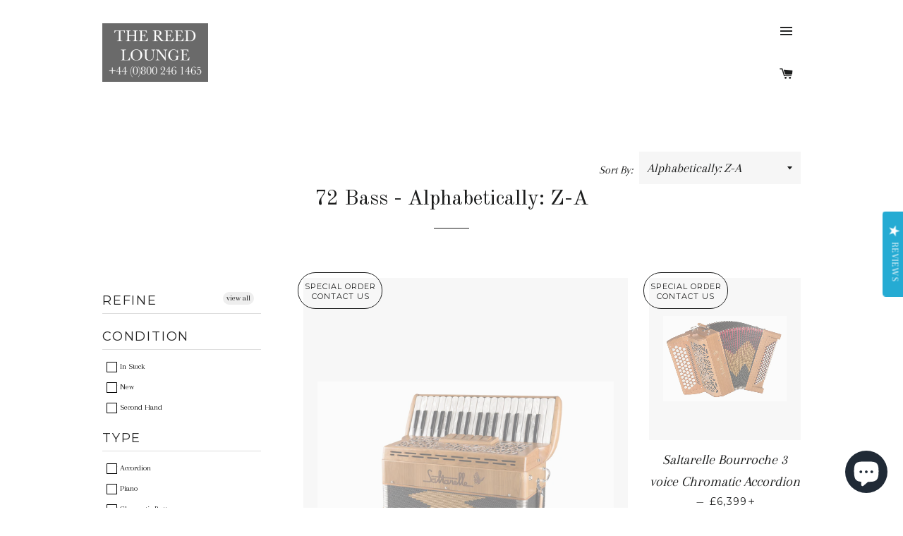

--- FILE ---
content_type: text/html; charset=utf-8
request_url: https://thereedlounge.com/collections/alpha-desc-72-bass
body_size: 31550
content:
<!doctype html>
<!--[if lt IE 7]><html class="no-js lt-ie9 lt-ie8 lt-ie7" lang="en"> <![endif]-->
<!--[if IE 7]><html class="no-js lt-ie9 lt-ie8" lang="en"> <![endif]-->
<!--[if IE 8]><html class="no-js lt-ie9" lang="en"> <![endif]-->
<!--[if IE 9 ]><html class="ie9 no-js"> <![endif]-->
<!--[if (gt IE 9)|!(IE)]><!--> <html class="no-js"> <!--<![endif]-->

<head>
  <!-- InstantFavicon -->
  <link rel="icon" type="image/png" href="//thereedlounge.com/cdn/shop/t/2/assets/instantfavicon_android-chrome-192x192.png?v=45471549635801012701479862171&v=1479862170" sizes="192x192">
  <meta name="apple-mobile-web-app-capable" content="yes">
  <link rel="apple-touch-icon" sizes="114x114" href="//thereedlounge.com/cdn/shop/t/2/assets/instantfavicon_apple-touch-icon-114x114.png?v=80794751604499309301479862171&v=1479862170">
  <link rel="apple-touch-icon" sizes="120x120" href="//thereedlounge.com/cdn/shop/t/2/assets/instantfavicon_apple-touch-icon-120x120.png?v=34550324716172836701479862171&v=1479862170">
  <link rel="apple-touch-icon" sizes="144x144" href="//thereedlounge.com/cdn/shop/t/2/assets/instantfavicon_apple-touch-icon-144x144.png?v=83026398942800998221479862171&v=1479862170">
  <link rel="apple-touch-icon" sizes="152x152" href="//thereedlounge.com/cdn/shop/t/2/assets/instantfavicon_apple-touch-icon-152x152.png?v=165032587824984150931479862171&v=1479862170">
  <link rel="apple-touch-icon" sizes="180x180" href="//thereedlounge.com/cdn/shop/t/2/assets/instantfavicon_apple-touch-icon-180x180.png?v=108243114218111860411479862171&v=1479862170">
  <link rel="apple-touch-icon" sizes="57x57" href="//thereedlounge.com/cdn/shop/t/2/assets/instantfavicon_apple-touch-icon-57x57.png?v=128362155551435456011479862171&v=1479862170">
  <link rel="apple-touch-icon" sizes="60x60" href="//thereedlounge.com/cdn/shop/t/2/assets/instantfavicon_apple-touch-icon-60x60.png?v=12464829062515713331479862171&v=1479862170">
  <link rel="apple-touch-icon" sizes="72x72" href="//thereedlounge.com/cdn/shop/t/2/assets/instantfavicon_apple-touch-icon-72x72.png?v=140237244737866848161479862172&v=1479862170">
  <link rel="apple-touch-icon" sizes="76x76" href="//thereedlounge.com/cdn/shop/t/2/assets/instantfavicon_apple-touch-icon-76x76.png?v=104285376684485403101479862171&v=1479862170">
  <link rel="apple-touch-startup-image" media="(device-width: 414px) and (device-height: 736px) and (orientation: landscape) and (-webkit-device-pixel-ratio: 3)" href="//thereedlounge.com/cdn/shop/t/2/assets/instantfavicon_apple-touch-startup-image-1182x2208.png?v=99820667907557961331479862172&v=1479862170">
  <link rel="apple-touch-startup-image" media="(device-width: 414px) and (device-height: 736px) and (orientation: portrait) and (-webkit-device-pixel-ratio: 3)" href="//thereedlounge.com/cdn/shop/t/2/assets/instantfavicon_apple-touch-startup-image-1242x2148.png?v=90941694094941307881479862172&v=1479862170">
  <link rel="apple-touch-startup-image" media="(device-width: 768px) and (device-height: 1024px) and (orientation: landscape) and (-webkit-device-pixel-ratio: 2)" href="//thereedlounge.com/cdn/shop/t/2/assets/instantfavicon_apple-touch-startup-image-1496x2048.png?v=67871356904235817981479862172&v=1479862170">
  <link rel="apple-touch-startup-image" media="(device-width: 768px) and (device-height: 1024px) and (orientation: portrait) and (-webkit-device-pixel-ratio: 2)" href="//thereedlounge.com/cdn/shop/t/2/assets/instantfavicon_apple-touch-startup-image-1536x2008.png?v=29773938900179041371479862172&v=1479862170">
  <link rel="apple-touch-startup-image" media="(device-width: 320px) and (device-height: 480px) and (-webkit-device-pixel-ratio: 1)" href="//thereedlounge.com/cdn/shop/t/2/assets/instantfavicon_apple-touch-startup-image-320x460.png?v=75905546303472120461479862172&v=1479862170">
  <link rel="apple-touch-startup-image" media="(device-width: 320px) and (device-height: 568px) and (-webkit-device-pixel-ratio: 2)" href="//thereedlounge.com/cdn/shop/t/2/assets/instantfavicon_apple-touch-startup-image-640x1096.png?v=52741869469886607121479862172&v=1479862170">
  <link rel="apple-touch-startup-image" media="(device-width: 320px) and (device-height: 480px) and (-webkit-device-pixel-ratio: 2)" href="//thereedlounge.com/cdn/shop/t/2/assets/instantfavicon_apple-touch-startup-image-640x920.png?v=101438486620449338791479862172&v=1479862170">
  <link rel="apple-touch-startup-image" media="(device-width: 768px) and (device-height: 1024px) and (orientation: landscape) and (-webkit-device-pixel-ratio: 1)" href="//thereedlounge.com/cdn/shop/t/2/assets/instantfavicon_apple-touch-startup-image-748x1024.png?v=33709950011084591951479862172&v=1479862170">
  <link rel="apple-touch-startup-image" media="(device-width: 375px) and (device-height: 667px) and (-webkit-device-pixel-ratio: 2)" href="//thereedlounge.com/cdn/shop/t/2/assets/instantfavicon_apple-touch-startup-image-750x1294.png?v=105770303042937242571479862172&v=1479862170">
  <link rel="apple-touch-startup-image" media="(device-width: 768px) and (device-height: 1024px) and (orientation: portrait) and (-webkit-device-pixel-ratio: 1)" href="//thereedlounge.com/cdn/shop/t/2/assets/instantfavicon_apple-touch-startup-image-768x1004.png?v=165069843521311155771479862172&v=1479862170">
  <meta name="msapplication-config" content="//thereedlounge.com/cdn/shop/t/2/assets/instantfavicon_browserconfig.xml?v=132079090759618931751696609140&v=1479862170">
  <meta name="msapplication-TileColor" content="#ffffff">
  <link rel="icon" type="image/png" href="//thereedlounge.com/cdn/shop/t/2/assets/instantfavicon_favicon-16x16.png?v=12800407838269973091479862172&v=1479862170" sizes="16x16">
  <link rel="icon" type="image/png" href="//thereedlounge.com/cdn/shop/t/2/assets/instantfavicon_favicon-194x194.png?v=1415355595307502451479862173&v=1479862170" sizes="194x194">
  <link rel="icon" type="image/png" href="//thereedlounge.com/cdn/shop/t/2/assets/instantfavicon_favicon-32x32.png?v=123170754631983676041479862173&v=1479862170" sizes="32x32">
  <link rel="shortcut icon" href="//thereedlounge.com/cdn/shop/t/2/assets/instantfavicon_favicon.ico?v=177052939661075504771479862173&v=1479862170">
  <link rel="manifest" href="//thereedlounge.com/cdn/shop/t/2/assets/instantfavicon_manifest.json?v=114877672702707927951696609140&v=1479862170">
  <meta name="theme-color" content="#4972ab">
  <meta name="msapplication-TileImage" content="//thereedlounge.com/cdn/shop/t/2/assets/instantfavicon_mstile-144x144.png?v=42053039855450432821479862172&v=1479862170">

<meta name="google-site-verification" content="KR0oDK7Kncp9KDS9Xxc6qWU2LiExO3NNztRqz1zMVfI" />
<meta name="google-site-verification" content="RSHdn8vOgVz8hWUuXj5evQJHXms988dvR-uLQj_4wJU" />  
<meta name="google-site-verification" content="_nWF748r4sHeJ8RlTGbN73a0MB0lNNw7Ky3vsza1Cfs" />
<meta name="google-site-verification" content="5iTL1EdfRLSnCiz7HycJs18L_3s7kKDBBXQJvhK-ebU" />
<meta name="p:domain_verify" content="a0a251877d78739a2d0e418853776865"/>
<meta name="msvalidate.01" content="2486D739BAB0889EB9FCB4285F969C2B" />  
  <!-- Basic page needs ================================================== -->
  <meta charset="utf-8">
  <meta http-equiv="X-UA-Compatible" content="IE=edge,chrome=1">

  
  <!-- Disabled by InstantFavicon <link rel="shortcut icon" href="//thereedlounge.com/cdn/shop/t/2/assets/favicon.png?v=13470194708371117411478647177" type="image/png" /> -->
  

  <!-- Title and description ================================================== -->
  <title>
  72 Bass - Alphabetically: Z-A &ndash; The Reed Lounge
  </title>

  

  <!-- Helpers ================================================== -->
  <!-- /snippets/social-meta-tags.liquid -->


  <meta property="og:type" content="website">
  <meta property="og:title" content="72 Bass - Alphabetically: Z-A">
  <meta property="og:url" content="https://thereedlounge.com/collections/alpha-desc-72-bass">
  
  
    <meta property="og:image" content="http://thereedlounge.com/cdn/shop/t/2/assets/logo.png?v=172639602988361472431530978385">
    <meta property="og:image:secure_url" content="https://thereedlounge.com/cdn/shop/t/2/assets/logo.png?v=172639602988361472431530978385">
  

<meta property="og:site_name" content="The Reed Lounge">



  <meta name="twitter:card" content="summary">


  <meta name="twitter:site" content="@thereedlounge">



  <link rel="canonical" href="https://thereedlounge.com/collections/alpha-desc-72-bass">
  <meta name="viewport" content="width=device-width,initial-scale=1,shrink-to-fit=no">
  <meta name="theme-color" content="#1c1d1d">

  <!-- CSS ================================================== -->
  <link href="//thereedlounge.com/cdn/shop/t/2/assets/timber.scss.css?v=113602888678948446721696609140" rel="stylesheet" type="text/css" media="all" />
  <link href="//thereedlounge.com/cdn/shop/t/2/assets/theme.scss.css?v=110159707475557235111696609140" rel="stylesheet" type="text/css" media="all" />
  
  
  
  <link href="//fonts.googleapis.com/css?family=Arapey:400" rel="stylesheet" type="text/css" media="all" />


  
    
    
    <link href="//fonts.googleapis.com/css?family=Old+Standard+TT:400" rel="stylesheet" type="text/css" media="all" />
  


  
    
    
    <link href="//fonts.googleapis.com/css?family=Montserrat:400" rel="stylesheet" type="text/css" media="all" />
  



  <!-- Header hook for plugins ================================================== -->
  <script>window.performance && window.performance.mark && window.performance.mark('shopify.content_for_header.start');</script><meta name="google-site-verification" content="CNibciHaYzbkf9HRxvtYljsO3RUrUZv51FbA1cfSUyY">
<meta id="shopify-digital-wallet" name="shopify-digital-wallet" content="/13844833/digital_wallets/dialog">
<meta name="shopify-checkout-api-token" content="f1d76c7baf106c8505893d56344564a6">
<meta id="in-context-paypal-metadata" data-shop-id="13844833" data-venmo-supported="false" data-environment="production" data-locale="en_GB" data-paypal-v4="true" data-currency="GBP">
<link rel="alternate" type="application/atom+xml" title="Feed" href="/collections/alpha-desc-72-bass.atom" />
<link rel="next" href="/collections/alpha-desc-72-bass?page=2">
<link rel="alternate" hreflang="x-default" href="https://thereedlounge.com/collections/alpha-desc-72-bass">
<link rel="alternate" hreflang="en-GB" href="https://thereedlounge.com/collections/alpha-desc-72-bass">
<link rel="alternate" hreflang="de-GB" href="https://thereedlounge.com/de/collections/alpha-desc-72-bass">
<link rel="alternate" type="application/json+oembed" href="https://thereedlounge.com/collections/alpha-desc-72-bass.oembed">
<script async="async" src="/checkouts/internal/preloads.js?locale=en-GB"></script>
<link rel="preconnect" href="https://shop.app" crossorigin="anonymous">
<script async="async" src="https://shop.app/checkouts/internal/preloads.js?locale=en-GB&shop_id=13844833" crossorigin="anonymous"></script>
<script id="apple-pay-shop-capabilities" type="application/json">{"shopId":13844833,"countryCode":"GB","currencyCode":"GBP","merchantCapabilities":["supports3DS"],"merchantId":"gid:\/\/shopify\/Shop\/13844833","merchantName":"The Reed Lounge","requiredBillingContactFields":["postalAddress","email","phone"],"requiredShippingContactFields":["postalAddress","email","phone"],"shippingType":"shipping","supportedNetworks":["visa","maestro","masterCard","amex","discover","elo"],"total":{"type":"pending","label":"The Reed Lounge","amount":"1.00"},"shopifyPaymentsEnabled":true,"supportsSubscriptions":true}</script>
<script id="shopify-features" type="application/json">{"accessToken":"f1d76c7baf106c8505893d56344564a6","betas":["rich-media-storefront-analytics"],"domain":"thereedlounge.com","predictiveSearch":true,"shopId":13844833,"locale":"en"}</script>
<script>var Shopify = Shopify || {};
Shopify.shop = "bellowsunlimited.myshopify.com";
Shopify.locale = "en-GB";
Shopify.currency = {"active":"GBP","rate":"1.0"};
Shopify.country = "GB";
Shopify.theme = {"name":"Brooklyn","id":142893511,"schema_name":null,"schema_version":null,"theme_store_id":730,"role":"main"};
Shopify.theme.handle = "null";
Shopify.theme.style = {"id":null,"handle":null};
Shopify.cdnHost = "thereedlounge.com/cdn";
Shopify.routes = Shopify.routes || {};
Shopify.routes.root = "/";</script>
<script type="module">!function(o){(o.Shopify=o.Shopify||{}).modules=!0}(window);</script>
<script>!function(o){function n(){var o=[];function n(){o.push(Array.prototype.slice.apply(arguments))}return n.q=o,n}var t=o.Shopify=o.Shopify||{};t.loadFeatures=n(),t.autoloadFeatures=n()}(window);</script>
<script>
  window.ShopifyPay = window.ShopifyPay || {};
  window.ShopifyPay.apiHost = "shop.app\/pay";
  window.ShopifyPay.redirectState = null;
</script>
<script id="shop-js-analytics" type="application/json">{"pageType":"collection"}</script>
<script defer="defer" async type="module" src="//thereedlounge.com/cdn/shopifycloud/shop-js/modules/v2/client.init-shop-cart-sync_BApSsMSl.en.esm.js"></script>
<script defer="defer" async type="module" src="//thereedlounge.com/cdn/shopifycloud/shop-js/modules/v2/chunk.common_CBoos6YZ.esm.js"></script>
<script type="module">
  await import("//thereedlounge.com/cdn/shopifycloud/shop-js/modules/v2/client.init-shop-cart-sync_BApSsMSl.en.esm.js");
await import("//thereedlounge.com/cdn/shopifycloud/shop-js/modules/v2/chunk.common_CBoos6YZ.esm.js");

  window.Shopify.SignInWithShop?.initShopCartSync?.({"fedCMEnabled":true,"windoidEnabled":true});

</script>
<script>
  window.Shopify = window.Shopify || {};
  if (!window.Shopify.featureAssets) window.Shopify.featureAssets = {};
  window.Shopify.featureAssets['shop-js'] = {"shop-cart-sync":["modules/v2/client.shop-cart-sync_DJczDl9f.en.esm.js","modules/v2/chunk.common_CBoos6YZ.esm.js"],"init-fed-cm":["modules/v2/client.init-fed-cm_BzwGC0Wi.en.esm.js","modules/v2/chunk.common_CBoos6YZ.esm.js"],"init-windoid":["modules/v2/client.init-windoid_BS26ThXS.en.esm.js","modules/v2/chunk.common_CBoos6YZ.esm.js"],"shop-cash-offers":["modules/v2/client.shop-cash-offers_DthCPNIO.en.esm.js","modules/v2/chunk.common_CBoos6YZ.esm.js","modules/v2/chunk.modal_Bu1hFZFC.esm.js"],"shop-button":["modules/v2/client.shop-button_D_JX508o.en.esm.js","modules/v2/chunk.common_CBoos6YZ.esm.js"],"init-shop-email-lookup-coordinator":["modules/v2/client.init-shop-email-lookup-coordinator_DFwWcvrS.en.esm.js","modules/v2/chunk.common_CBoos6YZ.esm.js"],"shop-toast-manager":["modules/v2/client.shop-toast-manager_tEhgP2F9.en.esm.js","modules/v2/chunk.common_CBoos6YZ.esm.js"],"shop-login-button":["modules/v2/client.shop-login-button_DwLgFT0K.en.esm.js","modules/v2/chunk.common_CBoos6YZ.esm.js","modules/v2/chunk.modal_Bu1hFZFC.esm.js"],"avatar":["modules/v2/client.avatar_BTnouDA3.en.esm.js"],"init-shop-cart-sync":["modules/v2/client.init-shop-cart-sync_BApSsMSl.en.esm.js","modules/v2/chunk.common_CBoos6YZ.esm.js"],"pay-button":["modules/v2/client.pay-button_BuNmcIr_.en.esm.js","modules/v2/chunk.common_CBoos6YZ.esm.js"],"init-shop-for-new-customer-accounts":["modules/v2/client.init-shop-for-new-customer-accounts_DrjXSI53.en.esm.js","modules/v2/client.shop-login-button_DwLgFT0K.en.esm.js","modules/v2/chunk.common_CBoos6YZ.esm.js","modules/v2/chunk.modal_Bu1hFZFC.esm.js"],"init-customer-accounts-sign-up":["modules/v2/client.init-customer-accounts-sign-up_TlVCiykN.en.esm.js","modules/v2/client.shop-login-button_DwLgFT0K.en.esm.js","modules/v2/chunk.common_CBoos6YZ.esm.js","modules/v2/chunk.modal_Bu1hFZFC.esm.js"],"shop-follow-button":["modules/v2/client.shop-follow-button_C5D3XtBb.en.esm.js","modules/v2/chunk.common_CBoos6YZ.esm.js","modules/v2/chunk.modal_Bu1hFZFC.esm.js"],"checkout-modal":["modules/v2/client.checkout-modal_8TC_1FUY.en.esm.js","modules/v2/chunk.common_CBoos6YZ.esm.js","modules/v2/chunk.modal_Bu1hFZFC.esm.js"],"init-customer-accounts":["modules/v2/client.init-customer-accounts_C0Oh2ljF.en.esm.js","modules/v2/client.shop-login-button_DwLgFT0K.en.esm.js","modules/v2/chunk.common_CBoos6YZ.esm.js","modules/v2/chunk.modal_Bu1hFZFC.esm.js"],"lead-capture":["modules/v2/client.lead-capture_Cq0gfm7I.en.esm.js","modules/v2/chunk.common_CBoos6YZ.esm.js","modules/v2/chunk.modal_Bu1hFZFC.esm.js"],"shop-login":["modules/v2/client.shop-login_BmtnoEUo.en.esm.js","modules/v2/chunk.common_CBoos6YZ.esm.js","modules/v2/chunk.modal_Bu1hFZFC.esm.js"],"payment-terms":["modules/v2/client.payment-terms_BHOWV7U_.en.esm.js","modules/v2/chunk.common_CBoos6YZ.esm.js","modules/v2/chunk.modal_Bu1hFZFC.esm.js"]};
</script>
<script>(function() {
  var isLoaded = false;
  function asyncLoad() {
    if (isLoaded) return;
    isLoaded = true;
    var urls = ["\/\/assets.findify.io\/bellowsunlimited.myshopify.com.min.js?shop=bellowsunlimited.myshopify.com","\/\/swymv3free-01.azureedge.net\/code\/swym-shopify.js?shop=bellowsunlimited.myshopify.com","https:\/\/cdn-stamped-io.azureedge.net\/files\/shopify.v2.min.js?shop=bellowsunlimited.myshopify.com","https:\/\/api.ns8.com\/v1\/analytics\/script\/96184320?name=latestVisitors\u0026shop=bellowsunlimited.myshopify.com","\/\/swymv3free-01.azureedge.net\/code\/swym-shopify.js?shop=bellowsunlimited.myshopify.com","https:\/\/lay-buys.com\/js\/laybuy-advertize-element-creator.js?shop=bellowsunlimited.myshopify.com","https:\/\/chimpstatic.com\/mcjs-connected\/js\/users\/0990f6fc3d3f7d068e92e3b56\/14fdb41daf41969cb3dbca8c3.js?shop=bellowsunlimited.myshopify.com","https:\/\/www.improvedcontactform.com\/icf.js?shop=bellowsunlimited.myshopify.com","https:\/\/accessories.w3apps.co\/js\/accessories.js?shop=bellowsunlimited.myshopify.com","https:\/\/s3-us-west-2.amazonaws.com\/smart-social-login\/smart-social-login.js?shop=bellowsunlimited.myshopify.com","https:\/\/dfjp7gc2z6ooe.cloudfront.net\/assets\/sky_pilot_v3.js?shop=bellowsunlimited.myshopify.com","https:\/\/js.smile.io\/v1\/smile-shopify.js?shop=bellowsunlimited.myshopify.com","https:\/\/lay-buys.com\/js\/laybuys-advert.js?shop=bellowsunlimited.myshopify.com","https:\/\/cks3.amplifiedcdn.com\/ckjs.production.min.js?unique_id=bellowsunlimited.myshopify.com\u0026shop=bellowsunlimited.myshopify.com","https:\/\/ccjs.amplifiedcdn.com\/ccjs.umd.js?unique_id=bellowsunlimited.myshopify.com\u0026shop=bellowsunlimited.myshopify.com","https:\/\/evey-files.s3.amazonaws.com\/js\/online_store.js?shop=bellowsunlimited.myshopify.com","https:\/\/cdn.hextom.com\/js\/freeshippingbar.js?shop=bellowsunlimited.myshopify.com","https:\/\/cdn.hextom.com\/js\/quickannouncementbar.js?shop=bellowsunlimited.myshopify.com","https:\/\/cdn-spurit.com\/all-apps\/checker.js?shop=bellowsunlimited.myshopify.com","https:\/\/cdn-spurit.com\/all-apps\/thank-you-pao-page.js?shop=bellowsunlimited.myshopify.com","\/\/cdn.shopify.com\/proxy\/94efcb067e8944dfa745e42434f6ae543b11c8a86149c652f9ea64b75da88e11\/cdn.singleassets.com\/storefront-legacy\/single-ui-content-gating-0.0.854.js?shop=bellowsunlimited.myshopify.com\u0026sp-cache-control=cHVibGljLCBtYXgtYWdlPTkwMA"];
    for (var i = 0; i < urls.length; i++) {
      var s = document.createElement('script');
      s.type = 'text/javascript';
      s.async = true;
      s.src = urls[i];
      var x = document.getElementsByTagName('script')[0];
      x.parentNode.insertBefore(s, x);
    }
  };
  if(window.attachEvent) {
    window.attachEvent('onload', asyncLoad);
  } else {
    window.addEventListener('load', asyncLoad, false);
  }
})();</script>
<script id="__st">var __st={"a":13844833,"offset":0,"reqid":"d200e8a2-5462-4839-8239-97238635c704-1768888666","pageurl":"thereedlounge.com\/collections\/alpha-desc-72-bass","u":"ba3bd8f9ce08","p":"collection","rtyp":"collection","rid":330232135};</script>
<script>window.ShopifyPaypalV4VisibilityTracking = true;</script>
<script id="captcha-bootstrap">!function(){'use strict';const t='contact',e='account',n='new_comment',o=[[t,t],['blogs',n],['comments',n],[t,'customer']],c=[[e,'customer_login'],[e,'guest_login'],[e,'recover_customer_password'],[e,'create_customer']],r=t=>t.map((([t,e])=>`form[action*='/${t}']:not([data-nocaptcha='true']) input[name='form_type'][value='${e}']`)).join(','),a=t=>()=>t?[...document.querySelectorAll(t)].map((t=>t.form)):[];function s(){const t=[...o],e=r(t);return a(e)}const i='password',u='form_key',d=['recaptcha-v3-token','g-recaptcha-response','h-captcha-response',i],f=()=>{try{return window.sessionStorage}catch{return}},m='__shopify_v',_=t=>t.elements[u];function p(t,e,n=!1){try{const o=window.sessionStorage,c=JSON.parse(o.getItem(e)),{data:r}=function(t){const{data:e,action:n}=t;return t[m]||n?{data:e,action:n}:{data:t,action:n}}(c);for(const[e,n]of Object.entries(r))t.elements[e]&&(t.elements[e].value=n);n&&o.removeItem(e)}catch(o){console.error('form repopulation failed',{error:o})}}const l='form_type',E='cptcha';function T(t){t.dataset[E]=!0}const w=window,h=w.document,L='Shopify',v='ce_forms',y='captcha';let A=!1;((t,e)=>{const n=(g='f06e6c50-85a8-45c8-87d0-21a2b65856fe',I='https://cdn.shopify.com/shopifycloud/storefront-forms-hcaptcha/ce_storefront_forms_captcha_hcaptcha.v1.5.2.iife.js',D={infoText:'Protected by hCaptcha',privacyText:'Privacy',termsText:'Terms'},(t,e,n)=>{const o=w[L][v],c=o.bindForm;if(c)return c(t,g,e,D).then(n);var r;o.q.push([[t,g,e,D],n]),r=I,A||(h.body.append(Object.assign(h.createElement('script'),{id:'captcha-provider',async:!0,src:r})),A=!0)});var g,I,D;w[L]=w[L]||{},w[L][v]=w[L][v]||{},w[L][v].q=[],w[L][y]=w[L][y]||{},w[L][y].protect=function(t,e){n(t,void 0,e),T(t)},Object.freeze(w[L][y]),function(t,e,n,w,h,L){const[v,y,A,g]=function(t,e,n){const i=e?o:[],u=t?c:[],d=[...i,...u],f=r(d),m=r(i),_=r(d.filter((([t,e])=>n.includes(e))));return[a(f),a(m),a(_),s()]}(w,h,L),I=t=>{const e=t.target;return e instanceof HTMLFormElement?e:e&&e.form},D=t=>v().includes(t);t.addEventListener('submit',(t=>{const e=I(t);if(!e)return;const n=D(e)&&!e.dataset.hcaptchaBound&&!e.dataset.recaptchaBound,o=_(e),c=g().includes(e)&&(!o||!o.value);(n||c)&&t.preventDefault(),c&&!n&&(function(t){try{if(!f())return;!function(t){const e=f();if(!e)return;const n=_(t);if(!n)return;const o=n.value;o&&e.removeItem(o)}(t);const e=Array.from(Array(32),(()=>Math.random().toString(36)[2])).join('');!function(t,e){_(t)||t.append(Object.assign(document.createElement('input'),{type:'hidden',name:u})),t.elements[u].value=e}(t,e),function(t,e){const n=f();if(!n)return;const o=[...t.querySelectorAll(`input[type='${i}']`)].map((({name:t})=>t)),c=[...d,...o],r={};for(const[a,s]of new FormData(t).entries())c.includes(a)||(r[a]=s);n.setItem(e,JSON.stringify({[m]:1,action:t.action,data:r}))}(t,e)}catch(e){console.error('failed to persist form',e)}}(e),e.submit())}));const S=(t,e)=>{t&&!t.dataset[E]&&(n(t,e.some((e=>e===t))),T(t))};for(const o of['focusin','change'])t.addEventListener(o,(t=>{const e=I(t);D(e)&&S(e,y())}));const B=e.get('form_key'),M=e.get(l),P=B&&M;t.addEventListener('DOMContentLoaded',(()=>{const t=y();if(P)for(const e of t)e.elements[l].value===M&&p(e,B);[...new Set([...A(),...v().filter((t=>'true'===t.dataset.shopifyCaptcha))])].forEach((e=>S(e,t)))}))}(h,new URLSearchParams(w.location.search),n,t,e,['guest_login'])})(!0,!0)}();</script>
<script integrity="sha256-4kQ18oKyAcykRKYeNunJcIwy7WH5gtpwJnB7kiuLZ1E=" data-source-attribution="shopify.loadfeatures" defer="defer" src="//thereedlounge.com/cdn/shopifycloud/storefront/assets/storefront/load_feature-a0a9edcb.js" crossorigin="anonymous"></script>
<script crossorigin="anonymous" defer="defer" src="//thereedlounge.com/cdn/shopifycloud/storefront/assets/shopify_pay/storefront-65b4c6d7.js?v=20250812"></script>
<script data-source-attribution="shopify.dynamic_checkout.dynamic.init">var Shopify=Shopify||{};Shopify.PaymentButton=Shopify.PaymentButton||{isStorefrontPortableWallets:!0,init:function(){window.Shopify.PaymentButton.init=function(){};var t=document.createElement("script");t.src="https://thereedlounge.com/cdn/shopifycloud/portable-wallets/latest/portable-wallets.en.js",t.type="module",document.head.appendChild(t)}};
</script>
<script data-source-attribution="shopify.dynamic_checkout.buyer_consent">
  function portableWalletsHideBuyerConsent(e){var t=document.getElementById("shopify-buyer-consent"),n=document.getElementById("shopify-subscription-policy-button");t&&n&&(t.classList.add("hidden"),t.setAttribute("aria-hidden","true"),n.removeEventListener("click",e))}function portableWalletsShowBuyerConsent(e){var t=document.getElementById("shopify-buyer-consent"),n=document.getElementById("shopify-subscription-policy-button");t&&n&&(t.classList.remove("hidden"),t.removeAttribute("aria-hidden"),n.addEventListener("click",e))}window.Shopify?.PaymentButton&&(window.Shopify.PaymentButton.hideBuyerConsent=portableWalletsHideBuyerConsent,window.Shopify.PaymentButton.showBuyerConsent=portableWalletsShowBuyerConsent);
</script>
<script data-source-attribution="shopify.dynamic_checkout.cart.bootstrap">document.addEventListener("DOMContentLoaded",(function(){function t(){return document.querySelector("shopify-accelerated-checkout-cart, shopify-accelerated-checkout")}if(t())Shopify.PaymentButton.init();else{new MutationObserver((function(e,n){t()&&(Shopify.PaymentButton.init(),n.disconnect())})).observe(document.body,{childList:!0,subtree:!0})}}));
</script>
<script id='scb4127' type='text/javascript' async='' src='https://thereedlounge.com/cdn/shopifycloud/privacy-banner/storefront-banner.js'></script><link id="shopify-accelerated-checkout-styles" rel="stylesheet" media="screen" href="https://thereedlounge.com/cdn/shopifycloud/portable-wallets/latest/accelerated-checkout-backwards-compat.css" crossorigin="anonymous">
<style id="shopify-accelerated-checkout-cart">
        #shopify-buyer-consent {
  margin-top: 1em;
  display: inline-block;
  width: 100%;
}

#shopify-buyer-consent.hidden {
  display: none;
}

#shopify-subscription-policy-button {
  background: none;
  border: none;
  padding: 0;
  text-decoration: underline;
  font-size: inherit;
  cursor: pointer;
}

#shopify-subscription-policy-button::before {
  box-shadow: none;
}

      </style>

<script>window.performance && window.performance.mark && window.performance.mark('shopify.content_for_header.end');</script>
  <!-- /snippets/oldIE-js.liquid -->


<!--[if lt IE 9]>
<script src="//cdnjs.cloudflare.com/ajax/libs/html5shiv/3.7.2/html5shiv.min.js" type="text/javascript"></script>
<script src="//thereedlounge.com/cdn/shop/t/2/assets/respond.min.js?v=52248677837542619231468450121" type="text/javascript"></script>
<link href="//thereedlounge.com/cdn/shop/t/2/assets/respond-proxy.html" id="respond-proxy" rel="respond-proxy" />
<link href="//thereedlounge.com/search?q=70c639feb20a6884dccfc79b8bbf0696" id="respond-redirect" rel="respond-redirect" />
<script src="//thereedlounge.com/search?q=70c639feb20a6884dccfc79b8bbf0696" type="text/javascript"></script>
<![endif]-->


<!--[if (lte IE 9) ]><script src="//thereedlounge.com/cdn/shop/t/2/assets/match-media.min.js?v=159635276924582161481468450120" type="text/javascript"></script><![endif]-->


  <script src="//ajax.googleapis.com/ajax/libs/jquery/1.11.0/jquery.min.js" type="text/javascript"></script>
  <script src="//thereedlounge.com/cdn/shop/t/2/assets/modernizr.min.js?v=21391054748206432451468450120" type="text/javascript"></script>

  
  

<!-- "snippets/sca-quick-view-init.liquid" was not rendered, the associated app was uninstalled -->
 

<script src='//assets.findify.io/bellowsunlimited.myshopify.com.min.js'></script>
<meta name="google-site-verification" content="RkAyUST1kgCmYxwXKO636vI6pzvmv9y5W5TEdlHrkL8" />



























  <script>

  // https://tc39.github.io/ecma262/#sec-array.prototype.find
  if (!Array.prototype.find) {
    Object.defineProperty(Array.prototype, 'find', {
      value: function(predicate) {
        // 1. Let O be ? ToObject(this value).
        if (this == null) {
          throw TypeError('"this" is null or not defined');
        }

        var o = Object(this);

        // 2. Let len be ? ToLength(? Get(O, "length")).
        var len = o.length >>> 0;

        // 3. If IsCallable(predicate) is false, throw a TypeError exception.
        if (typeof predicate !== 'function') {
          throw TypeError('predicate must be a function');
        }

        // 4. If thisArg was supplied, let T be thisArg; else let T be undefined.
        var thisArg = arguments[1];

        // 5. Let k be 0.
        var k = 0;

        // 6. Repeat, while k < len
        while (k < len) {
          // a. Let Pk be ! ToString(k).
          // b. Let kValue be ? Get(O, Pk).
          // c. Let testResult be ToBoolean(? Call(predicate, T, < kValue, k, O >)).
          // d. If testResult is true, return kValue.
          var kValue = o[k];
          if (predicate.call(thisArg, kValue, k, o)) {
            return kValue;
          }
          // e. Increase k by 1.
          k++;
        }

        // 7. Return undefined.
        return undefined;
      },
      configurable: true,
      writable: true
    });
  }

  (function () {

    function buildLanguageList() {
      var languageListJson = '[{\
"name": "British English",\
"endonym_name": "British English",\
"iso_code": "en-GB",\
"primary": true,\
"flag": "//thereedlounge.com/cdn/shop/t/2/assets/en-GB.png?v=1693"\
},{\
"name": "German",\
"endonym_name": "Deutsch",\
"iso_code": "de",\
"primary": false,\
"flag": "//thereedlounge.com/cdn/shop/t/2/assets/de.png?v=1693"\
}]';
      return JSON.parse(languageListJson);
    }

    function getSavedLocale(langList) {
      var savedLocale = localStorage.getItem('translation-lab-lang');
      var sl = savedLocale ? langList.find(x => x.iso_code.toLowerCase() === savedLocale.toLowerCase()) : null;
      return sl ? sl.iso_code : null;
    }

    function getBrowserLocale(langList) {
      var browserLocale = navigator.language;
      if (browserLocale) {
        var localeParts = browserLocale.split('-');
        var bl = localeParts[0] ? langList.find(x => x.iso_code.toLowerCase().startsWith(localeParts[0])) : null;
        return bl ? bl.iso_code : null;
      } else {
        return null;
      }
    }

    function redirectUrlBuilderFunction(primaryLocale) {
      var shopDomain = 'https://thereedlounge.com';
      if (window.Shopify.designMode) {
      	shopDomain = 'https://bellowsunlimited.myshopify.com';
      }
      var currentLocale = 'en-GB'.toLowerCase();
      var currentLocaleRegEx = new RegExp('^\/' + currentLocale, "ig");
      var primaryLocaleLower = primaryLocale.toLowerCase();
      var pathname = window.location.pathname;
      var queryString = window.location.search || '';
      return function build(redirectLocale) {
        if (!redirectLocale) {
          return null;
        }
        var redirectLocaleLower = redirectLocale.toLowerCase();
        if (currentLocale !== redirectLocaleLower) {
          if (redirectLocaleLower === primaryLocaleLower) {
            return shopDomain + pathname.replace(currentLocaleRegEx, '') + queryString;
          } else if (primaryLocaleLower === currentLocale) {
            return shopDomain + '/' + redirectLocaleLower + pathname + queryString;
          } else {
            return shopDomain + '/' + pathname.replace(currentLocaleRegEx, redirectLocaleLower) + queryString;
          }
        }
        return null;
      }
    }

    function getRedirectLocale(languageList) {
      var savedLocale = getSavedLocale(languageList);
      var browserLocale = getBrowserLocale(languageList);
      var preferredLocale = null;

      var redirectLocale = null;

      if (savedLocale) {
        redirectLocale = savedLocale;
      } else if (preferredLocale) {
        redirectLocale = preferredLocale;
      } else if (browserLocale) {
        redirectLocale = browserLocale;
      }
      return redirectLocale;
    }

    function configure() {
      var languageList = buildLanguageList();
      var primaryLanguage = languageList.find(function (x) { return x.primary; });
      if (!primaryLanguage && !primaryLanguage.iso_code) {
        // error: there should be atleast one language set as primary
        return;
      }

      var redirectUrlBuilder = redirectUrlBuilderFunction(primaryLanguage.iso_code);

      var redirectLocale = getRedirectLocale(languageList);

      var redirectUrl = redirectUrlBuilder(redirectLocale);
      redirectUrl && window.location.assign(redirectUrl);
    }

    var botPatterns = "(bot|Googlebot\/|Googlebot-Mobile|Googlebot-Image|Googlebot-News|Googlebot-Video|AdsBot-Google([^-]|$)|AdsBot-Google-Mobile|Feedfetcher-Google|Mediapartners-Google|APIs-Google|bingbot|Slurp|exabot|ia_archiver|YandexBot|YandexImages|YandexAccessibilityBot|YandexMobileBot|YandexMetrika|YandexTurbo|YandexImageResizer|YandexVideo|YandexAdNet|YandexBlogs|YandexCalendar|YandexDirect|YandexFavicons|YaDirectFetcher|YandexForDomain|YandexMarket|YandexMedia|YandexMobileScreenShotBot|YandexNews|YandexOntoDB|YandexPagechecker|YandexPartner|YandexRCA|YandexSearchShop|YandexSitelinks|YandexSpravBot|YandexTracker|YandexVertis|YandexVerticals|YandexWebmaster|YandexScreenshotBot|Baiduspider|facebookexternalhit|Sogou|DuckDuckBot|BUbiNG|crawler4j|S[eE][mM]rushBot|Google-Adwords-Instant|BingPreview\/|Bark[rR]owler|DuckDuckGo-Favicons-Bot|AppEngine-Google|Google Web Preview|acapbot|Baidu-YunGuanCe|Feedly|Feedspot|google-xrawler|Google-Structured-Data-Testing-Tool|Google-PhysicalWeb|Google Favicon|Google-Site-Verification|Gwene|SentiBot|FreshRSS)";
    var re = new RegExp(botPatterns, 'i');
    if (!re.test(navigator.userAgent)) {
      configure();
    }

  })();
</script>




<!-- BeginConsistentCartAddon -->  <script>    Shopify.customer_logged_in = false ;  Shopify.customer_email = "" ;  Shopify.log_uuids = true;    </script>  <!-- EndConsistentCartAddon -->
<!-- BEGIN app block: shopify://apps/warnify-pro-warnings/blocks/main/b82106ea-6172-4ab0-814f-17df1cb2b18a --><!-- BEGIN app snippet: cart -->
<script>    var Elspw = {        params: {            money_format: "\u003cspan class=money\u003e£{{amount}}\u003c\/span\u003e",            cart: {                "total_price" : 0,                "attributes": {},                "items" : [                ]            }        }    };</script>
<!-- END app snippet --><!-- BEGIN app snippet: settings -->
  <script>    (function(){      Elspw.loadScript=function(a,b){var c=document.createElement("script");c.type="text/javascript",c.readyState?c.onreadystatechange=function(){"loaded"!=c.readyState&&"complete"!=c.readyState||(c.onreadystatechange=null,b())}:c.onload=function(){b()},c.src=a,document.getElementsByTagName("head")[0].appendChild(c)};      Elspw.config= {"enabled":true,"button":"form[action=\"/cart/add\"] [type=submit]","css":"","tag":"Els PW","alerts":[],"grid_enabled":1,"cdn":"https://s3.amazonaws.com/els-apps/product-warnings/","theme_app_extensions_enabled":1} ;    })(Elspw)  </script>  <script defer src="https://cdn.shopify.com/extensions/019b92bb-38ba-793e-9baf-3c5308a58e87/cli-20/assets/app.js"></script>

<script>
  Elspw.params.elsGeoScriptPath = "https://cdn.shopify.com/extensions/019b92bb-38ba-793e-9baf-3c5308a58e87/cli-20/assets/els.geo.js";
  Elspw.params.remodalScriptPath = "https://cdn.shopify.com/extensions/019b92bb-38ba-793e-9baf-3c5308a58e87/cli-20/assets/remodal.js";
  Elspw.params.cssPath = "https://cdn.shopify.com/extensions/019b92bb-38ba-793e-9baf-3c5308a58e87/cli-20/assets/app.css";
</script><!-- END app snippet --><!-- BEGIN app snippet: elspw-jsons -->





<!-- END app snippet -->


<!-- END app block --><script src="https://cdn.shopify.com/extensions/e4b3a77b-20c9-4161-b1bb-deb87046128d/inbox-1253/assets/inbox-chat-loader.js" type="text/javascript" defer="defer"></script>
<link href="https://monorail-edge.shopifysvc.com" rel="dns-prefetch">
<script>(function(){if ("sendBeacon" in navigator && "performance" in window) {try {var session_token_from_headers = performance.getEntriesByType('navigation')[0].serverTiming.find(x => x.name == '_s').description;} catch {var session_token_from_headers = undefined;}var session_cookie_matches = document.cookie.match(/_shopify_s=([^;]*)/);var session_token_from_cookie = session_cookie_matches && session_cookie_matches.length === 2 ? session_cookie_matches[1] : "";var session_token = session_token_from_headers || session_token_from_cookie || "";function handle_abandonment_event(e) {var entries = performance.getEntries().filter(function(entry) {return /monorail-edge.shopifysvc.com/.test(entry.name);});if (!window.abandonment_tracked && entries.length === 0) {window.abandonment_tracked = true;var currentMs = Date.now();var navigation_start = performance.timing.navigationStart;var payload = {shop_id: 13844833,url: window.location.href,navigation_start,duration: currentMs - navigation_start,session_token,page_type: "collection"};window.navigator.sendBeacon("https://monorail-edge.shopifysvc.com/v1/produce", JSON.stringify({schema_id: "online_store_buyer_site_abandonment/1.1",payload: payload,metadata: {event_created_at_ms: currentMs,event_sent_at_ms: currentMs}}));}}window.addEventListener('pagehide', handle_abandonment_event);}}());</script>
<script id="web-pixels-manager-setup">(function e(e,d,r,n,o){if(void 0===o&&(o={}),!Boolean(null===(a=null===(i=window.Shopify)||void 0===i?void 0:i.analytics)||void 0===a?void 0:a.replayQueue)){var i,a;window.Shopify=window.Shopify||{};var t=window.Shopify;t.analytics=t.analytics||{};var s=t.analytics;s.replayQueue=[],s.publish=function(e,d,r){return s.replayQueue.push([e,d,r]),!0};try{self.performance.mark("wpm:start")}catch(e){}var l=function(){var e={modern:/Edge?\/(1{2}[4-9]|1[2-9]\d|[2-9]\d{2}|\d{4,})\.\d+(\.\d+|)|Firefox\/(1{2}[4-9]|1[2-9]\d|[2-9]\d{2}|\d{4,})\.\d+(\.\d+|)|Chrom(ium|e)\/(9{2}|\d{3,})\.\d+(\.\d+|)|(Maci|X1{2}).+ Version\/(15\.\d+|(1[6-9]|[2-9]\d|\d{3,})\.\d+)([,.]\d+|)( \(\w+\)|)( Mobile\/\w+|) Safari\/|Chrome.+OPR\/(9{2}|\d{3,})\.\d+\.\d+|(CPU[ +]OS|iPhone[ +]OS|CPU[ +]iPhone|CPU IPhone OS|CPU iPad OS)[ +]+(15[._]\d+|(1[6-9]|[2-9]\d|\d{3,})[._]\d+)([._]\d+|)|Android:?[ /-](13[3-9]|1[4-9]\d|[2-9]\d{2}|\d{4,})(\.\d+|)(\.\d+|)|Android.+Firefox\/(13[5-9]|1[4-9]\d|[2-9]\d{2}|\d{4,})\.\d+(\.\d+|)|Android.+Chrom(ium|e)\/(13[3-9]|1[4-9]\d|[2-9]\d{2}|\d{4,})\.\d+(\.\d+|)|SamsungBrowser\/([2-9]\d|\d{3,})\.\d+/,legacy:/Edge?\/(1[6-9]|[2-9]\d|\d{3,})\.\d+(\.\d+|)|Firefox\/(5[4-9]|[6-9]\d|\d{3,})\.\d+(\.\d+|)|Chrom(ium|e)\/(5[1-9]|[6-9]\d|\d{3,})\.\d+(\.\d+|)([\d.]+$|.*Safari\/(?![\d.]+ Edge\/[\d.]+$))|(Maci|X1{2}).+ Version\/(10\.\d+|(1[1-9]|[2-9]\d|\d{3,})\.\d+)([,.]\d+|)( \(\w+\)|)( Mobile\/\w+|) Safari\/|Chrome.+OPR\/(3[89]|[4-9]\d|\d{3,})\.\d+\.\d+|(CPU[ +]OS|iPhone[ +]OS|CPU[ +]iPhone|CPU IPhone OS|CPU iPad OS)[ +]+(10[._]\d+|(1[1-9]|[2-9]\d|\d{3,})[._]\d+)([._]\d+|)|Android:?[ /-](13[3-9]|1[4-9]\d|[2-9]\d{2}|\d{4,})(\.\d+|)(\.\d+|)|Mobile Safari.+OPR\/([89]\d|\d{3,})\.\d+\.\d+|Android.+Firefox\/(13[5-9]|1[4-9]\d|[2-9]\d{2}|\d{4,})\.\d+(\.\d+|)|Android.+Chrom(ium|e)\/(13[3-9]|1[4-9]\d|[2-9]\d{2}|\d{4,})\.\d+(\.\d+|)|Android.+(UC? ?Browser|UCWEB|U3)[ /]?(15\.([5-9]|\d{2,})|(1[6-9]|[2-9]\d|\d{3,})\.\d+)\.\d+|SamsungBrowser\/(5\.\d+|([6-9]|\d{2,})\.\d+)|Android.+MQ{2}Browser\/(14(\.(9|\d{2,})|)|(1[5-9]|[2-9]\d|\d{3,})(\.\d+|))(\.\d+|)|K[Aa][Ii]OS\/(3\.\d+|([4-9]|\d{2,})\.\d+)(\.\d+|)/},d=e.modern,r=e.legacy,n=navigator.userAgent;return n.match(d)?"modern":n.match(r)?"legacy":"unknown"}(),u="modern"===l?"modern":"legacy",c=(null!=n?n:{modern:"",legacy:""})[u],f=function(e){return[e.baseUrl,"/wpm","/b",e.hashVersion,"modern"===e.buildTarget?"m":"l",".js"].join("")}({baseUrl:d,hashVersion:r,buildTarget:u}),m=function(e){var d=e.version,r=e.bundleTarget,n=e.surface,o=e.pageUrl,i=e.monorailEndpoint;return{emit:function(e){var a=e.status,t=e.errorMsg,s=(new Date).getTime(),l=JSON.stringify({metadata:{event_sent_at_ms:s},events:[{schema_id:"web_pixels_manager_load/3.1",payload:{version:d,bundle_target:r,page_url:o,status:a,surface:n,error_msg:t},metadata:{event_created_at_ms:s}}]});if(!i)return console&&console.warn&&console.warn("[Web Pixels Manager] No Monorail endpoint provided, skipping logging."),!1;try{return self.navigator.sendBeacon.bind(self.navigator)(i,l)}catch(e){}var u=new XMLHttpRequest;try{return u.open("POST",i,!0),u.setRequestHeader("Content-Type","text/plain"),u.send(l),!0}catch(e){return console&&console.warn&&console.warn("[Web Pixels Manager] Got an unhandled error while logging to Monorail."),!1}}}}({version:r,bundleTarget:l,surface:e.surface,pageUrl:self.location.href,monorailEndpoint:e.monorailEndpoint});try{o.browserTarget=l,function(e){var d=e.src,r=e.async,n=void 0===r||r,o=e.onload,i=e.onerror,a=e.sri,t=e.scriptDataAttributes,s=void 0===t?{}:t,l=document.createElement("script"),u=document.querySelector("head"),c=document.querySelector("body");if(l.async=n,l.src=d,a&&(l.integrity=a,l.crossOrigin="anonymous"),s)for(var f in s)if(Object.prototype.hasOwnProperty.call(s,f))try{l.dataset[f]=s[f]}catch(e){}if(o&&l.addEventListener("load",o),i&&l.addEventListener("error",i),u)u.appendChild(l);else{if(!c)throw new Error("Did not find a head or body element to append the script");c.appendChild(l)}}({src:f,async:!0,onload:function(){if(!function(){var e,d;return Boolean(null===(d=null===(e=window.Shopify)||void 0===e?void 0:e.analytics)||void 0===d?void 0:d.initialized)}()){var d=window.webPixelsManager.init(e)||void 0;if(d){var r=window.Shopify.analytics;r.replayQueue.forEach((function(e){var r=e[0],n=e[1],o=e[2];d.publishCustomEvent(r,n,o)})),r.replayQueue=[],r.publish=d.publishCustomEvent,r.visitor=d.visitor,r.initialized=!0}}},onerror:function(){return m.emit({status:"failed",errorMsg:"".concat(f," has failed to load")})},sri:function(e){var d=/^sha384-[A-Za-z0-9+/=]+$/;return"string"==typeof e&&d.test(e)}(c)?c:"",scriptDataAttributes:o}),m.emit({status:"loading"})}catch(e){m.emit({status:"failed",errorMsg:(null==e?void 0:e.message)||"Unknown error"})}}})({shopId: 13844833,storefrontBaseUrl: "https://thereedlounge.com",extensionsBaseUrl: "https://extensions.shopifycdn.com/cdn/shopifycloud/web-pixels-manager",monorailEndpoint: "https://monorail-edge.shopifysvc.com/unstable/produce_batch",surface: "storefront-renderer",enabledBetaFlags: ["2dca8a86"],webPixelsConfigList: [{"id":"1514307959","configuration":"{\"config\":\"{\\\"pixel_id\\\":\\\"GT-5MCC8M57\\\",\\\"target_country\\\":\\\"GB\\\",\\\"gtag_events\\\":[{\\\"type\\\":\\\"view_item\\\",\\\"action_label\\\":\\\"MC-X80BJPFVQJ\\\"},{\\\"type\\\":\\\"purchase\\\",\\\"action_label\\\":\\\"MC-X80BJPFVQJ\\\"},{\\\"type\\\":\\\"page_view\\\",\\\"action_label\\\":\\\"MC-X80BJPFVQJ\\\"}],\\\"enable_monitoring_mode\\\":false}\"}","eventPayloadVersion":"v1","runtimeContext":"OPEN","scriptVersion":"b2a88bafab3e21179ed38636efcd8a93","type":"APP","apiClientId":1780363,"privacyPurposes":[],"dataSharingAdjustments":{"protectedCustomerApprovalScopes":["read_customer_address","read_customer_email","read_customer_name","read_customer_personal_data","read_customer_phone"]}},{"id":"360775999","configuration":"{\"pixel_id\":\"394274378645874\",\"pixel_type\":\"facebook_pixel\",\"metaapp_system_user_token\":\"-\"}","eventPayloadVersion":"v1","runtimeContext":"OPEN","scriptVersion":"ca16bc87fe92b6042fbaa3acc2fbdaa6","type":"APP","apiClientId":2329312,"privacyPurposes":["ANALYTICS","MARKETING","SALE_OF_DATA"],"dataSharingAdjustments":{"protectedCustomerApprovalScopes":["read_customer_address","read_customer_email","read_customer_name","read_customer_personal_data","read_customer_phone"]}},{"id":"199098743","eventPayloadVersion":"v1","runtimeContext":"LAX","scriptVersion":"1","type":"CUSTOM","privacyPurposes":["ANALYTICS"],"name":"Google Analytics tag (migrated)"},{"id":"shopify-app-pixel","configuration":"{}","eventPayloadVersion":"v1","runtimeContext":"STRICT","scriptVersion":"0450","apiClientId":"shopify-pixel","type":"APP","privacyPurposes":["ANALYTICS","MARKETING"]},{"id":"shopify-custom-pixel","eventPayloadVersion":"v1","runtimeContext":"LAX","scriptVersion":"0450","apiClientId":"shopify-pixel","type":"CUSTOM","privacyPurposes":["ANALYTICS","MARKETING"]}],isMerchantRequest: false,initData: {"shop":{"name":"The Reed Lounge","paymentSettings":{"currencyCode":"GBP"},"myshopifyDomain":"bellowsunlimited.myshopify.com","countryCode":"GB","storefrontUrl":"https:\/\/thereedlounge.com"},"customer":null,"cart":null,"checkout":null,"productVariants":[],"purchasingCompany":null},},"https://thereedlounge.com/cdn","fcfee988w5aeb613cpc8e4bc33m6693e112",{"modern":"","legacy":""},{"shopId":"13844833","storefrontBaseUrl":"https:\/\/thereedlounge.com","extensionBaseUrl":"https:\/\/extensions.shopifycdn.com\/cdn\/shopifycloud\/web-pixels-manager","surface":"storefront-renderer","enabledBetaFlags":"[\"2dca8a86\"]","isMerchantRequest":"false","hashVersion":"fcfee988w5aeb613cpc8e4bc33m6693e112","publish":"custom","events":"[[\"page_viewed\",{}],[\"collection_viewed\",{\"collection\":{\"id\":\"330232135\",\"title\":\"72 Bass - Alphabetically: Z-A\",\"productVariants\":[{\"price\":{\"amount\":6199.0,\"currencyCode\":\"GBP\"},\"product\":{\"title\":\"Saltarelle Cleggan 72 bass 3 voice Piano Accordion\",\"vendor\":\"Saltarelle\",\"id\":\"10065264327\",\"untranslatedTitle\":\"Saltarelle Cleggan 72 bass 3 voice Piano Accordion\",\"url\":\"\/products\/saltarelle-cleggan-72-bass-3-voice-piano-accordion\",\"type\":\"Accordion\"},\"id\":\"40356812615\",\"image\":{\"src\":\"\/\/thereedlounge.com\/cdn\/shop\/products\/cleggan-f.jpg?v=1527265585\"},\"sku\":\"Cleggan-D\",\"title\":\"Dry\",\"untranslatedTitle\":\"Dry\"},{\"price\":{\"amount\":6399.0,\"currencyCode\":\"GBP\"},\"product\":{\"title\":\"Saltarelle Bourroche 3 voice Chromatic Accordion\",\"vendor\":\"Saltarelle\",\"id\":\"10065018887\",\"untranslatedTitle\":\"Saltarelle Bourroche 3 voice Chromatic Accordion\",\"url\":\"\/products\/saltarelle-bourroche-3-voice-chromatic-accordion\",\"type\":\"Accordion\"},\"id\":\"40355960583\",\"image\":{\"src\":\"\/\/thereedlounge.com\/cdn\/shop\/products\/bourroche_or.jpg?v=1668515367\"},\"sku\":\"Bour4C-D\",\"title\":\"4 row \/ C system \/ Dry\",\"untranslatedTitle\":\"4 row \/ C system \/ Dry\"},{\"price\":{\"amount\":3850.0,\"currencyCode\":\"GBP\"},\"product\":{\"title\":\"Pigini Preludio P36-3 72 or 96 Bass Piano Accordion\",\"vendor\":\"Pigini\",\"id\":\"9427628999\",\"untranslatedTitle\":\"Pigini Preludio P36-3 72 or 96 Bass Piano Accordion\",\"url\":\"\/products\/pigini-preludio-p36-3-72-bass-piano-accordion\",\"type\":\"Accordion\"},\"id\":\"34432225607\",\"image\":{\"src\":\"\/\/thereedlounge.com\/cdn\/shop\/products\/Preludio_P_36_3_nero_aperto.jpg?v=1527263203\"},\"sku\":\"P3672D\",\"title\":\"Dry \/ 72 bass\",\"untranslatedTitle\":\"Dry \/ 72 bass\"},{\"price\":{\"amount\":3040.0,\"currencyCode\":\"GBP\"},\"product\":{\"title\":\"Pigini Preludio P30 Piano Accordion\",\"vendor\":\"Pigini\",\"id\":\"9427595655\",\"untranslatedTitle\":\"Pigini Preludio P30 Piano Accordion\",\"url\":\"\/products\/pigini-preludio-p30-piano-accordion\",\"type\":\"Accordion\"},\"id\":\"34431161095\",\"image\":{\"src\":\"\/\/thereedlounge.com\/cdn\/shop\/products\/Preludio_P30_nero_aperto.jpg?v=1527263202\"},\"sku\":\"P30MS\",\"title\":\"Mild Swing\",\"untranslatedTitle\":\"Mild Swing\"},{\"price\":{\"amount\":3290.0,\"currencyCode\":\"GBP\"},\"product\":{\"title\":\"Pigini Preludio C30 72 Bass Chromatic Button Accordion\",\"vendor\":\"Pigini\",\"id\":\"9432022279\",\"untranslatedTitle\":\"Pigini Preludio C30 72 Bass Chromatic Button Accordion\",\"url\":\"\/products\/pigini-preludio-c30-72-bass-chromatic-button-accordion\",\"type\":\"Accordion\"},\"id\":\"34493104519\",\"image\":{\"src\":\"\/\/thereedlounge.com\/cdn\/shop\/products\/Preludio_C30_chiuso.jpg?v=1527263201\"},\"sku\":\"C30-B-D\",\"title\":\"B \/ Dry\",\"untranslatedTitle\":\"B \/ Dry\"},{\"price\":{\"amount\":3020.0,\"currencyCode\":\"GBP\"},\"product\":{\"title\":\"Pigini Peter Pan Compact Freebass Convertor Accordion\",\"vendor\":\"Pigini\",\"id\":\"9432572103\",\"untranslatedTitle\":\"Pigini Peter Pan Compact Freebass Convertor Accordion\",\"url\":\"\/products\/pigini-peter-pan\",\"type\":\"Accordion\"},\"id\":\"34496732935\",\"image\":{\"src\":\"\/\/thereedlounge.com\/cdn\/shop\/products\/peter_pan_piano_aperto.jpg?v=1527263201\"},\"sku\":\"PeterPan-P\",\"title\":\"Piano\",\"untranslatedTitle\":\"Piano\"},{\"price\":{\"amount\":4340.0,\"currencyCode\":\"GBP\"},\"product\":{\"title\":\"Pigini P30 Cherrywood piano accordion\",\"vendor\":\"Pigini\",\"id\":\"9342399367\",\"untranslatedTitle\":\"Pigini P30 Cherrywood piano accordion\",\"url\":\"\/products\/pigini-p30-cherrywood-piano-accordion\",\"type\":\"Accordion\"},\"id\":\"33690966343\",\"image\":{\"src\":\"\/\/thereedlounge.com\/cdn\/shop\/products\/Preludio_P30_cherrywood_aperto.jpg?v=1527263199\"},\"sku\":\"P30CHMS\",\"title\":\"Mild Swing\",\"untranslatedTitle\":\"Mild Swing\"},{\"price\":{\"amount\":4150.0,\"currencyCode\":\"GBP\"},\"product\":{\"title\":\"Pigini Deluxe Preludio P36-3 72 or 96 Bass Piano Accordion\",\"vendor\":\"Pigini\",\"id\":\"9427657479\",\"untranslatedTitle\":\"Pigini Deluxe Preludio P36-3 72 or 96 Bass Piano Accordion\",\"url\":\"\/products\/pigini-deluxe-preludio-p36-3-72-or-96-bass-piano-accordion\",\"type\":\"Accordion\"},\"id\":\"34433142279\",\"image\":{\"src\":\"\/\/thereedlounge.com\/cdn\/shop\/products\/Preludio_P_36_3_nero_aperto_fced9db7-3f83-4db7-a2cc-625c3962d9b7.jpg?v=1527263198\"},\"sku\":\"P3672dx-D\",\"title\":\"Dry \/ 72 bass\",\"untranslatedTitle\":\"Dry \/ 72 bass\"},{\"price\":{\"amount\":3340.0,\"currencyCode\":\"GBP\"},\"product\":{\"title\":\"Pigini Deluxe Preludio P30 Piano Accordion\",\"vendor\":\"Pigini\",\"id\":\"9427612295\",\"untranslatedTitle\":\"Pigini Deluxe Preludio P30 Piano Accordion\",\"url\":\"\/products\/pigini-deluxe-preludio-p30-piano-accordion\",\"type\":\"Accordion\"},\"id\":\"34431634951\",\"image\":{\"src\":\"\/\/thereedlounge.com\/cdn\/shop\/products\/Preludio_P30_nero_aperto_27a22a9c-3ee6-4a6e-9303-50e9b31b1db8.jpg?v=1527263197\"},\"sku\":\"P30DXMS\",\"title\":\"Mild Swing\",\"untranslatedTitle\":\"Mild Swing\"},{\"price\":{\"amount\":5300.0,\"currencyCode\":\"GBP\"},\"product\":{\"title\":\"Pigini Deluxe Cherrywood P36-3 72 Bass Piano Accordion\",\"vendor\":\"Pigini\",\"id\":\"9652901767\",\"untranslatedTitle\":\"Pigini Deluxe Cherrywood P36-3 72 Bass Piano Accordion\",\"url\":\"\/products\/pigini-deluxe-cherrywood-p36-3-72-bass-piano-accordion\",\"type\":\"Accordion\"},\"id\":\"36227561863\",\"image\":{\"src\":\"\/\/thereedlounge.com\/cdn\/shop\/products\/Preludio_P36_3_Cherrywood_Chiuso_bb5e1468-743e-4964-9cb1-48898322c12e.jpg?v=1527263197\"},\"sku\":\"P36DXCH-D\",\"title\":\"Dry \/ 72 bass\",\"untranslatedTitle\":\"Dry \/ 72 bass\"},{\"price\":{\"amount\":4970.0,\"currencyCode\":\"GBP\"},\"product\":{\"title\":\"Pigini Cherrywood P36-3 72 Bass Piano Accordion\",\"vendor\":\"Pigini\",\"id\":\"9427686983\",\"untranslatedTitle\":\"Pigini Cherrywood P36-3 72 Bass Piano Accordion\",\"url\":\"\/products\/pigini-cherrywood-p36-3-72-bass-piano-accordion\",\"type\":\"Accordion\"},\"id\":\"34434117447\",\"image\":{\"src\":\"\/\/thereedlounge.com\/cdn\/shop\/products\/Preludio_P36_3_Cherrywood_Chiuso.jpg?v=1527263193\"},\"sku\":\"P36CH-D\",\"title\":\"Dry \/ 72 bass\",\"untranslatedTitle\":\"Dry \/ 72 bass\"},{\"price\":{\"amount\":1799.0,\"currencyCode\":\"GBP\"},\"product\":{\"title\":\"Moreschi Blue 72 bass 3 voice piano accordion second hand\",\"vendor\":\"Moreschi\",\"id\":\"15016462254455\",\"untranslatedTitle\":\"Moreschi Blue 72 bass 3 voice piano accordion second hand\",\"url\":\"\/products\/moreschi-72-bass-3-voice-piano-accordion-second-hand-1\",\"type\":\"Accordion\"},\"id\":\"55330383462775\",\"image\":{\"src\":\"\/\/thereedlounge.com\/cdn\/shop\/files\/IMG_6901.jpg?v=1750237895\"},\"sku\":null,\"title\":\"Default Title\",\"untranslatedTitle\":\"Default Title\"},{\"price\":{\"amount\":1799.0,\"currencyCode\":\"GBP\"},\"product\":{\"title\":\"Menghini 34 key 72 bass piano accordion second hand\",\"vendor\":\"Menghini\",\"id\":\"9224891236671\",\"untranslatedTitle\":\"Menghini 34 key 72 bass piano accordion second hand\",\"url\":\"\/products\/menghini-34-key-72-bass-piano-accordion-second-hand\",\"type\":\"Accordion\"},\"id\":\"48060720709951\",\"image\":{\"src\":\"\/\/thereedlounge.com\/cdn\/shop\/files\/IMG_9263.jpg?v=1711188912\"},\"sku\":\"Meng72-VP\",\"title\":\"Default Title\",\"untranslatedTitle\":\"Default Title\"},{\"price\":{\"amount\":2750.0,\"currencyCode\":\"GBP\"},\"product\":{\"title\":\"Fantini SP30\/T 30 key musette 72 bass piano accordion with SEM midi system\",\"vendor\":\"Fantini\",\"id\":\"15049599615351\",\"untranslatedTitle\":\"Fantini SP30\/T 30 key musette 72 bass piano accordion with SEM midi system\",\"url\":\"\/products\/fantini-sp30-t-30-key-musette-72-bass-piano-accordion-with-sem-midi-system\",\"type\":\"Accordion\"},\"id\":\"55433369223543\",\"image\":{\"src\":\"\/\/thereedlounge.com\/cdn\/shop\/files\/IMG_7067.jpg?v=1752171506\"},\"sku\":\"090725-PC\",\"title\":\"Default Title\",\"untranslatedTitle\":\"Default Title\"},{\"price\":{\"amount\":2199.0,\"currencyCode\":\"GBP\"},\"product\":{\"title\":\"Excelsior 72\/4S 34 key 4 voice 72 bass piano accordion - second hand\",\"vendor\":\"Excelsior\",\"id\":\"14867935232375\",\"untranslatedTitle\":\"Excelsior 72\/4S 34 key 4 voice 72 bass piano accordion - second hand\",\"url\":\"\/products\/excelsior-72-4s-34-key-4-voice-72-bass-piano-accordion-second-hand\",\"type\":\"Accordion\"},\"id\":\"54790716096887\",\"image\":{\"src\":\"\/\/thereedlounge.com\/cdn\/shop\/files\/IMG_2857.jpg?v=1732824945\"},\"sku\":\"Exc724s-RL\",\"title\":\"Default Title\",\"untranslatedTitle\":\"Default Title\"},{\"price\":{\"amount\":2759.0,\"currencyCode\":\"GBP\"},\"product\":{\"title\":\"Cooperativa London Ballo 72 Bass Piano Accordion Second Hand\",\"vendor\":\"Cooperativa\",\"id\":\"9203475022143\",\"untranslatedTitle\":\"Cooperativa London Ballo 72 Bass Piano Accordion Second Hand\",\"url\":\"\/products\/cooperativa-london-ballo-72-bass-piano-accordion-second-hand\",\"type\":\"Accordion\"},\"id\":\"47979615125823\",\"image\":{\"src\":\"\/\/thereedlounge.com\/cdn\/shop\/files\/IMG_9178.jpg?v=1710373231\"},\"sku\":\"CoopLond-AT\",\"title\":\"Default Title\",\"untranslatedTitle\":\"Default Title\"}]}}]]"});</script><script>
  window.ShopifyAnalytics = window.ShopifyAnalytics || {};
  window.ShopifyAnalytics.meta = window.ShopifyAnalytics.meta || {};
  window.ShopifyAnalytics.meta.currency = 'GBP';
  var meta = {"products":[{"id":10065264327,"gid":"gid:\/\/shopify\/Product\/10065264327","vendor":"Saltarelle","type":"Accordion","handle":"saltarelle-cleggan-72-bass-3-voice-piano-accordion","variants":[{"id":40356812615,"price":619900,"name":"Saltarelle Cleggan 72 bass 3 voice Piano Accordion - Dry","public_title":"Dry","sku":"Cleggan-D"},{"id":40356812679,"price":619900,"name":"Saltarelle Cleggan 72 bass 3 voice Piano Accordion - Mild Swing","public_title":"Mild Swing","sku":"Cleggan-MS"},{"id":40356812743,"price":619900,"name":"Saltarelle Cleggan 72 bass 3 voice Piano Accordion - Swing","public_title":"Swing","sku":"Cleggan-S"}],"remote":false},{"id":10065018887,"gid":"gid:\/\/shopify\/Product\/10065018887","vendor":"Saltarelle","type":"Accordion","handle":"saltarelle-bourroche-3-voice-chromatic-accordion","variants":[{"id":40355960583,"price":639900,"name":"Saltarelle Bourroche 3 voice Chromatic Accordion - 4 row \/ C system \/ Dry","public_title":"4 row \/ C system \/ Dry","sku":"Bour4C-D"},{"id":40355960647,"price":639900,"name":"Saltarelle Bourroche 3 voice Chromatic Accordion - 4 row \/ B system \/ Dry","public_title":"4 row \/ B system \/ Dry","sku":"Bour4B-D"},{"id":40355960711,"price":659900,"name":"Saltarelle Bourroche 3 voice Chromatic Accordion - 5 row \/ C system \/ Dry","public_title":"5 row \/ C system \/ Dry","sku":"Bour5C-D"},{"id":40355960775,"price":659900,"name":"Saltarelle Bourroche 3 voice Chromatic Accordion - 5 row \/ B system \/ Dry","public_title":"5 row \/ B system \/ Dry","sku":"Bour5B-D"},{"id":40355960839,"price":639900,"name":"Saltarelle Bourroche 3 voice Chromatic Accordion - 4 row \/ C system \/ Mild Swing","public_title":"4 row \/ C system \/ Mild Swing","sku":"Bour4C-MS"},{"id":40355960903,"price":639900,"name":"Saltarelle Bourroche 3 voice Chromatic Accordion - 4 row \/ C system \/ Wet","public_title":"4 row \/ C system \/ Wet","sku":"Bour4C-W"},{"id":40355960967,"price":639900,"name":"Saltarelle Bourroche 3 voice Chromatic Accordion - 4 row \/ B system \/ Wet","public_title":"4 row \/ B system \/ Wet","sku":"Bour4B-W"},{"id":40355961031,"price":639900,"name":"Saltarelle Bourroche 3 voice Chromatic Accordion - 4 row \/ B system \/ Mild Swing","public_title":"4 row \/ B system \/ Mild Swing","sku":"Bour4B-MS"},{"id":40355961095,"price":659900,"name":"Saltarelle Bourroche 3 voice Chromatic Accordion - 5 row \/ C system \/ Mild Swing","public_title":"5 row \/ C system \/ Mild Swing","sku":"Bour5C-MS"},{"id":40355961159,"price":659900,"name":"Saltarelle Bourroche 3 voice Chromatic Accordion - 5 row \/ B system \/ Wet","public_title":"5 row \/ B system \/ Wet","sku":"Bour5B-W"},{"id":40355961223,"price":659900,"name":"Saltarelle Bourroche 3 voice Chromatic Accordion - 5 row \/ B system \/ Mild Swing","public_title":"5 row \/ B system \/ Mild Swing","sku":"Bour5B-MS"},{"id":40355961287,"price":659900,"name":"Saltarelle Bourroche 3 voice Chromatic Accordion - 5 row \/ C system \/ Wet","public_title":"5 row \/ C system \/ Wet","sku":"Bour5C-W"}],"remote":false},{"id":9427628999,"gid":"gid:\/\/shopify\/Product\/9427628999","vendor":"Pigini","type":"Accordion","handle":"pigini-preludio-p36-3-72-bass-piano-accordion","variants":[{"id":34432225607,"price":385000,"name":"Pigini Preludio P36-3 72 or 96 Bass Piano Accordion - Dry \/ 72 bass","public_title":"Dry \/ 72 bass","sku":"P3672D"},{"id":34432225671,"price":399900,"name":"Pigini Preludio P36-3 72 or 96 Bass Piano Accordion - Dry \/ 96 bass","public_title":"Dry \/ 96 bass","sku":"P3696D"},{"id":34432225735,"price":385000,"name":"Pigini Preludio P36-3 72 or 96 Bass Piano Accordion - Mild Swing \/ 72 bass","public_title":"Mild Swing \/ 72 bass","sku":"P3672MS"},{"id":34432225799,"price":399900,"name":"Pigini Preludio P36-3 72 or 96 Bass Piano Accordion - Mild Swing \/ 96 bass","public_title":"Mild Swing \/ 96 bass","sku":"P3696MS"},{"id":34432225863,"price":385000,"name":"Pigini Preludio P36-3 72 or 96 Bass Piano Accordion - Swing \/ 72 bass","public_title":"Swing \/ 72 bass","sku":"P3672S"},{"id":34432225927,"price":399900,"name":"Pigini Preludio P36-3 72 or 96 Bass Piano Accordion - Swing \/ 96 bass","public_title":"Swing \/ 96 bass","sku":"P3696S"}],"remote":false},{"id":9427595655,"gid":"gid:\/\/shopify\/Product\/9427595655","vendor":"Pigini","type":"Accordion","handle":"pigini-preludio-p30-piano-accordion","variants":[{"id":34431161095,"price":304000,"name":"Pigini Preludio P30 Piano Accordion - Mild Swing","public_title":"Mild Swing","sku":"P30MS"},{"id":34431161159,"price":304000,"name":"Pigini Preludio P30 Piano Accordion - Swing","public_title":"Swing","sku":"P30S"},{"id":34431161223,"price":304000,"name":"Pigini Preludio P30 Piano Accordion - Dry","public_title":"Dry","sku":"P30D"},{"id":51687180743,"price":304000,"name":"Pigini Preludio P30 Piano Accordion - Octave","public_title":"Octave","sku":"P30O"}],"remote":false},{"id":9432022279,"gid":"gid:\/\/shopify\/Product\/9432022279","vendor":"Pigini","type":"Accordion","handle":"pigini-preludio-c30-72-bass-chromatic-button-accordion","variants":[{"id":34493104519,"price":329000,"name":"Pigini Preludio C30 72 Bass Chromatic Button Accordion - B \/ Dry","public_title":"B \/ Dry","sku":"C30-B-D"},{"id":34493165511,"price":329000,"name":"Pigini Preludio C30 72 Bass Chromatic Button Accordion - B \/ Mild Swing","public_title":"B \/ Mild Swing","sku":"C30-B-MS"},{"id":34493165703,"price":329000,"name":"Pigini Preludio C30 72 Bass Chromatic Button Accordion - B \/ Swing","public_title":"B \/ Swing","sku":"C30-B-S"},{"id":34493165895,"price":329000,"name":"Pigini Preludio C30 72 Bass Chromatic Button Accordion - C \/ Dry","public_title":"C \/ Dry","sku":"C30-C-D"},{"id":34493166087,"price":329000,"name":"Pigini Preludio C30 72 Bass Chromatic Button Accordion - C \/ Mild Swing","public_title":"C \/ Mild Swing","sku":"C30-C-MS"},{"id":34493166279,"price":329000,"name":"Pigini Preludio C30 72 Bass Chromatic Button Accordion - C \/ Swing","public_title":"C \/ Swing","sku":"C30-C-S"}],"remote":false},{"id":9432572103,"gid":"gid:\/\/shopify\/Product\/9432572103","vendor":"Pigini","type":"Accordion","handle":"pigini-peter-pan","variants":[{"id":34496732935,"price":302000,"name":"Pigini Peter Pan Compact Freebass Convertor Accordion - Piano","public_title":"Piano","sku":"PeterPan-P"},{"id":34496732999,"price":282000,"name":"Pigini Peter Pan Compact Freebass Convertor Accordion - Button B System","public_title":"Button B System","sku":"PeterPan-B"},{"id":34496733063,"price":282000,"name":"Pigini Peter Pan Compact Freebass Convertor Accordion - Button C System","public_title":"Button C System","sku":"PeterPan-C"}],"remote":false},{"id":9342399367,"gid":"gid:\/\/shopify\/Product\/9342399367","vendor":"Pigini","type":"Accordion","handle":"pigini-p30-cherrywood-piano-accordion","variants":[{"id":33690966343,"price":434000,"name":"Pigini P30 Cherrywood piano accordion - Mild Swing","public_title":"Mild Swing","sku":"P30CHMS"},{"id":33690966535,"price":434000,"name":"Pigini P30 Cherrywood piano accordion - Swing","public_title":"Swing","sku":"P30CHS"},{"id":33690966663,"price":434000,"name":"Pigini P30 Cherrywood piano accordion - Dry","public_title":"Dry","sku":"P30CHD"}],"remote":false},{"id":9427657479,"gid":"gid:\/\/shopify\/Product\/9427657479","vendor":"Pigini","type":"Accordion","handle":"pigini-deluxe-preludio-p36-3-72-or-96-bass-piano-accordion","variants":[{"id":34433142279,"price":415000,"name":"Pigini Deluxe Preludio P36-3 72 or 96 Bass Piano Accordion - Dry \/ 72 bass","public_title":"Dry \/ 72 bass","sku":"P3672dx-D"},{"id":34433142343,"price":430000,"name":"Pigini Deluxe Preludio P36-3 72 or 96 Bass Piano Accordion - Dry \/ 96 bass","public_title":"Dry \/ 96 bass","sku":"P3696dx-D"},{"id":34433142407,"price":415000,"name":"Pigini Deluxe Preludio P36-3 72 or 96 Bass Piano Accordion - Mild Swing \/ 72 bass","public_title":"Mild Swing \/ 72 bass","sku":"P3672dx-MS"},{"id":34433142471,"price":430000,"name":"Pigini Deluxe Preludio P36-3 72 or 96 Bass Piano Accordion - Mild Swing \/ 96 bass","public_title":"Mild Swing \/ 96 bass","sku":"P3696dx-MS"},{"id":34433142535,"price":430000,"name":"Pigini Deluxe Preludio P36-3 72 or 96 Bass Piano Accordion - Swing \/ 72 bass","public_title":"Swing \/ 72 bass","sku":"P3672dx-S"},{"id":34433142599,"price":405000,"name":"Pigini Deluxe Preludio P36-3 72 or 96 Bass Piano Accordion - Swing \/ 96 bass","public_title":"Swing \/ 96 bass","sku":"P3696dx-S"}],"remote":false},{"id":9427612295,"gid":"gid:\/\/shopify\/Product\/9427612295","vendor":"Pigini","type":"Accordion","handle":"pigini-deluxe-preludio-p30-piano-accordion","variants":[{"id":34431634951,"price":334000,"name":"Pigini Deluxe Preludio P30 Piano Accordion - Mild Swing","public_title":"Mild Swing","sku":"P30DXMS"},{"id":34431635015,"price":334000,"name":"Pigini Deluxe Preludio P30 Piano Accordion - Swing","public_title":"Swing","sku":"P30DXS"},{"id":34431635079,"price":334000,"name":"Pigini Deluxe Preludio P30 Piano Accordion - Dry","public_title":"Dry","sku":"P30DXD"}],"remote":false},{"id":9652901767,"gid":"gid:\/\/shopify\/Product\/9652901767","vendor":"Pigini","type":"Accordion","handle":"pigini-deluxe-cherrywood-p36-3-72-bass-piano-accordion","variants":[{"id":36227561863,"price":530000,"name":"Pigini Deluxe Cherrywood P36-3 72 Bass Piano Accordion - Dry \/ 72 bass","public_title":"Dry \/ 72 bass","sku":"P36DXCH-D"},{"id":36227561927,"price":530000,"name":"Pigini Deluxe Cherrywood P36-3 72 Bass Piano Accordion - Mild Swing \/ 72 bass","public_title":"Mild Swing \/ 72 bass","sku":"P36DXCH-MS"},{"id":36227561991,"price":530000,"name":"Pigini Deluxe Cherrywood P36-3 72 Bass Piano Accordion - Swing \/ 72 bass","public_title":"Swing \/ 72 bass","sku":"P36DXCH-S"}],"remote":false},{"id":9427686983,"gid":"gid:\/\/shopify\/Product\/9427686983","vendor":"Pigini","type":"Accordion","handle":"pigini-cherrywood-p36-3-72-bass-piano-accordion","variants":[{"id":34434117447,"price":497000,"name":"Pigini Cherrywood P36-3 72 Bass Piano Accordion - Dry \/ 72 bass","public_title":"Dry \/ 72 bass","sku":"P36CH-D"},{"id":34434117575,"price":497000,"name":"Pigini Cherrywood P36-3 72 Bass Piano Accordion - Mild Swing \/ 72 bass","public_title":"Mild Swing \/ 72 bass","sku":"P36CH-MS"},{"id":34434117703,"price":497000,"name":"Pigini Cherrywood P36-3 72 Bass Piano Accordion - Swing \/ 72 bass","public_title":"Swing \/ 72 bass","sku":"P36CH-S"}],"remote":false},{"id":15016462254455,"gid":"gid:\/\/shopify\/Product\/15016462254455","vendor":"Moreschi","type":"Accordion","handle":"moreschi-72-bass-3-voice-piano-accordion-second-hand-1","variants":[{"id":55330383462775,"price":179900,"name":"Moreschi Blue 72 bass 3 voice piano accordion second hand","public_title":null,"sku":null}],"remote":false},{"id":9224891236671,"gid":"gid:\/\/shopify\/Product\/9224891236671","vendor":"Menghini","type":"Accordion","handle":"menghini-34-key-72-bass-piano-accordion-second-hand","variants":[{"id":48060720709951,"price":179900,"name":"Menghini 34 key 72 bass piano accordion second hand","public_title":null,"sku":"Meng72-VP"}],"remote":false},{"id":15049599615351,"gid":"gid:\/\/shopify\/Product\/15049599615351","vendor":"Fantini","type":"Accordion","handle":"fantini-sp30-t-30-key-musette-72-bass-piano-accordion-with-sem-midi-system","variants":[{"id":55433369223543,"price":275000,"name":"Fantini SP30\/T 30 key musette 72 bass piano accordion with SEM midi system","public_title":null,"sku":"090725-PC"}],"remote":false},{"id":14867935232375,"gid":"gid:\/\/shopify\/Product\/14867935232375","vendor":"Excelsior","type":"Accordion","handle":"excelsior-72-4s-34-key-4-voice-72-bass-piano-accordion-second-hand","variants":[{"id":54790716096887,"price":219900,"name":"Excelsior 72\/4S 34 key 4 voice 72 bass piano accordion - second hand","public_title":null,"sku":"Exc724s-RL"}],"remote":false},{"id":9203475022143,"gid":"gid:\/\/shopify\/Product\/9203475022143","vendor":"Cooperativa","type":"Accordion","handle":"cooperativa-london-ballo-72-bass-piano-accordion-second-hand","variants":[{"id":47979615125823,"price":275900,"name":"Cooperativa London Ballo 72 Bass Piano Accordion Second Hand","public_title":null,"sku":"CoopLond-AT"}],"remote":false}],"page":{"pageType":"collection","resourceType":"collection","resourceId":330232135,"requestId":"d200e8a2-5462-4839-8239-97238635c704-1768888666"}};
  for (var attr in meta) {
    window.ShopifyAnalytics.meta[attr] = meta[attr];
  }
</script>
<script class="analytics">
  (function () {
    var customDocumentWrite = function(content) {
      var jquery = null;

      if (window.jQuery) {
        jquery = window.jQuery;
      } else if (window.Checkout && window.Checkout.$) {
        jquery = window.Checkout.$;
      }

      if (jquery) {
        jquery('body').append(content);
      }
    };

    var hasLoggedConversion = function(token) {
      if (token) {
        return document.cookie.indexOf('loggedConversion=' + token) !== -1;
      }
      return false;
    }

    var setCookieIfConversion = function(token) {
      if (token) {
        var twoMonthsFromNow = new Date(Date.now());
        twoMonthsFromNow.setMonth(twoMonthsFromNow.getMonth() + 2);

        document.cookie = 'loggedConversion=' + token + '; expires=' + twoMonthsFromNow;
      }
    }

    var trekkie = window.ShopifyAnalytics.lib = window.trekkie = window.trekkie || [];
    if (trekkie.integrations) {
      return;
    }
    trekkie.methods = [
      'identify',
      'page',
      'ready',
      'track',
      'trackForm',
      'trackLink'
    ];
    trekkie.factory = function(method) {
      return function() {
        var args = Array.prototype.slice.call(arguments);
        args.unshift(method);
        trekkie.push(args);
        return trekkie;
      };
    };
    for (var i = 0; i < trekkie.methods.length; i++) {
      var key = trekkie.methods[i];
      trekkie[key] = trekkie.factory(key);
    }
    trekkie.load = function(config) {
      trekkie.config = config || {};
      trekkie.config.initialDocumentCookie = document.cookie;
      var first = document.getElementsByTagName('script')[0];
      var script = document.createElement('script');
      script.type = 'text/javascript';
      script.onerror = function(e) {
        var scriptFallback = document.createElement('script');
        scriptFallback.type = 'text/javascript';
        scriptFallback.onerror = function(error) {
                var Monorail = {
      produce: function produce(monorailDomain, schemaId, payload) {
        var currentMs = new Date().getTime();
        var event = {
          schema_id: schemaId,
          payload: payload,
          metadata: {
            event_created_at_ms: currentMs,
            event_sent_at_ms: currentMs
          }
        };
        return Monorail.sendRequest("https://" + monorailDomain + "/v1/produce", JSON.stringify(event));
      },
      sendRequest: function sendRequest(endpointUrl, payload) {
        // Try the sendBeacon API
        if (window && window.navigator && typeof window.navigator.sendBeacon === 'function' && typeof window.Blob === 'function' && !Monorail.isIos12()) {
          var blobData = new window.Blob([payload], {
            type: 'text/plain'
          });

          if (window.navigator.sendBeacon(endpointUrl, blobData)) {
            return true;
          } // sendBeacon was not successful

        } // XHR beacon

        var xhr = new XMLHttpRequest();

        try {
          xhr.open('POST', endpointUrl);
          xhr.setRequestHeader('Content-Type', 'text/plain');
          xhr.send(payload);
        } catch (e) {
          console.log(e);
        }

        return false;
      },
      isIos12: function isIos12() {
        return window.navigator.userAgent.lastIndexOf('iPhone; CPU iPhone OS 12_') !== -1 || window.navigator.userAgent.lastIndexOf('iPad; CPU OS 12_') !== -1;
      }
    };
    Monorail.produce('monorail-edge.shopifysvc.com',
      'trekkie_storefront_load_errors/1.1',
      {shop_id: 13844833,
      theme_id: 142893511,
      app_name: "storefront",
      context_url: window.location.href,
      source_url: "//thereedlounge.com/cdn/s/trekkie.storefront.cd680fe47e6c39ca5d5df5f0a32d569bc48c0f27.min.js"});

        };
        scriptFallback.async = true;
        scriptFallback.src = '//thereedlounge.com/cdn/s/trekkie.storefront.cd680fe47e6c39ca5d5df5f0a32d569bc48c0f27.min.js';
        first.parentNode.insertBefore(scriptFallback, first);
      };
      script.async = true;
      script.src = '//thereedlounge.com/cdn/s/trekkie.storefront.cd680fe47e6c39ca5d5df5f0a32d569bc48c0f27.min.js';
      first.parentNode.insertBefore(script, first);
    };
    trekkie.load(
      {"Trekkie":{"appName":"storefront","development":false,"defaultAttributes":{"shopId":13844833,"isMerchantRequest":null,"themeId":142893511,"themeCityHash":"10734022445062760526","contentLanguage":"en-GB","currency":"GBP"},"isServerSideCookieWritingEnabled":true,"monorailRegion":"shop_domain","enabledBetaFlags":["65f19447"]},"Session Attribution":{},"S2S":{"facebookCapiEnabled":false,"source":"trekkie-storefront-renderer","apiClientId":580111}}
    );

    var loaded = false;
    trekkie.ready(function() {
      if (loaded) return;
      loaded = true;

      window.ShopifyAnalytics.lib = window.trekkie;

      var originalDocumentWrite = document.write;
      document.write = customDocumentWrite;
      try { window.ShopifyAnalytics.merchantGoogleAnalytics.call(this); } catch(error) {};
      document.write = originalDocumentWrite;

      window.ShopifyAnalytics.lib.page(null,{"pageType":"collection","resourceType":"collection","resourceId":330232135,"requestId":"d200e8a2-5462-4839-8239-97238635c704-1768888666","shopifyEmitted":true});

      var match = window.location.pathname.match(/checkouts\/(.+)\/(thank_you|post_purchase)/)
      var token = match? match[1]: undefined;
      if (!hasLoggedConversion(token)) {
        setCookieIfConversion(token);
        window.ShopifyAnalytics.lib.track("Viewed Product Category",{"currency":"GBP","category":"Collection: alpha-desc-72-bass","collectionName":"alpha-desc-72-bass","collectionId":330232135,"nonInteraction":true},undefined,undefined,{"shopifyEmitted":true});
      }
    });


        var eventsListenerScript = document.createElement('script');
        eventsListenerScript.async = true;
        eventsListenerScript.src = "//thereedlounge.com/cdn/shopifycloud/storefront/assets/shop_events_listener-3da45d37.js";
        document.getElementsByTagName('head')[0].appendChild(eventsListenerScript);

})();</script>
  <script>
  if (!window.ga || (window.ga && typeof window.ga !== 'function')) {
    window.ga = function ga() {
      (window.ga.q = window.ga.q || []).push(arguments);
      if (window.Shopify && window.Shopify.analytics && typeof window.Shopify.analytics.publish === 'function') {
        window.Shopify.analytics.publish("ga_stub_called", {}, {sendTo: "google_osp_migration"});
      }
      console.error("Shopify's Google Analytics stub called with:", Array.from(arguments), "\nSee https://help.shopify.com/manual/promoting-marketing/pixels/pixel-migration#google for more information.");
    };
    if (window.Shopify && window.Shopify.analytics && typeof window.Shopify.analytics.publish === 'function') {
      window.Shopify.analytics.publish("ga_stub_initialized", {}, {sendTo: "google_osp_migration"});
    }
  }
</script>
<script
  defer
  src="https://thereedlounge.com/cdn/shopifycloud/perf-kit/shopify-perf-kit-3.0.4.min.js"
  data-application="storefront-renderer"
  data-shop-id="13844833"
  data-render-region="gcp-us-east1"
  data-page-type="collection"
  data-theme-instance-id="142893511"
  data-theme-name=""
  data-theme-version=""
  data-monorail-region="shop_domain"
  data-resource-timing-sampling-rate="10"
  data-shs="true"
  data-shs-beacon="true"
  data-shs-export-with-fetch="true"
  data-shs-logs-sample-rate="1"
  data-shs-beacon-endpoint="https://thereedlounge.com/api/collect"
></script>
</head>


<body id="72-bass-alphabetically-z-a" class="template-collection">

  <div id="NavDrawer" class="drawer drawer--left">
    <div class="drawer__fixed-header">
      <div class="
drawer__header">
        <div class="drawer__close drawer__close--left">
          <button type="button" class="icon-fallback-text drawer__close-button js-drawer-close">
            <span class="icon icon-x" aria-hidden="true"></span>
            <span class="fallback-text">Close menu</span>
          </button>
        </div>
      </div>
    </div>
    <div class="drawer__inner">

      

      

      <!-- begin mobile-nav -->
      <ul class="mobile-nav">
        
          
          
          
            <li class="mobile-nav__item">
              <a href="/" class="mobile-nav__link">Home</a>
            </li>
          
        
          
          
          
            <li class="mobile-nav__item">
              <div class="mobile-nav__has-sublist">
                <a href="/collections/all" class="mobile-nav__link" id="Label-catalogue">Catalogue</a>
                <div class="mobile-nav__toggle">
                  <button type="button" class="mobile-nav__toggle-btn icon-fallback-text" data-aria-controls="Linklist-catalogue">
                    <span class="icon-fallback-text mobile-nav__toggle-open">
                      <span class="icon icon-plus" aria-hidden="true"></span>
                      <span class="fallback-text">Expand submenu</span>
                    </span>
                    <span class="icon-fallback-text mobile-nav__toggle-close">
                      <span class="icon icon-minus" aria-hidden="true"></span>
                      <span class="fallback-text">Collapse submenu</span>
                    </span>
                  </button>
                </div>
              </div>
              <ul class="mobile-nav__sublist" id="Linklist-catalogue" aria-labelledby="Label-catalogue" role="navigation">
                
                  <li class="mobile-nav__item">
                    <a href="/collections/accordions" class="mobile-nav__link">Accordion</a>
                  </li>
                
                  <li class="mobile-nav__item">
                    <a href="/collections/melodeons" class="mobile-nav__link">Melodeon</a>
                  </li>
                
                  <li class="mobile-nav__item">
                    <a href="/collections/concertinas" class="mobile-nav__link">Concertina</a>
                  </li>
                
                  <li class="mobile-nav__item">
                    <a href="/collections/accessories" class="mobile-nav__link">Accessories</a>
                  </li>
                
                  <li class="mobile-nav__item">
                    <a href="/collections/books-cds-dvds" class="mobile-nav__link">Books, CDs, DVDs</a>
                  </li>
                
                  <li class="mobile-nav__item">
                    <a href="/collections/gifts" class="mobile-nav__link">Gifts</a>
                  </li>
                
              </ul>
            </li>
          
        
          
          
          
            <li class="mobile-nav__item">
              <div class="mobile-nav__has-sublist">
                <a href="/pages/information" class="mobile-nav__link" id="Label-info">Info</a>
                <div class="mobile-nav__toggle">
                  <button type="button" class="mobile-nav__toggle-btn icon-fallback-text" data-aria-controls="Linklist-info">
                    <span class="icon-fallback-text mobile-nav__toggle-open">
                      <span class="icon icon-plus" aria-hidden="true"></span>
                      <span class="fallback-text">Expand submenu</span>
                    </span>
                    <span class="icon-fallback-text mobile-nav__toggle-close">
                      <span class="icon icon-minus" aria-hidden="true"></span>
                      <span class="fallback-text">Collapse submenu</span>
                    </span>
                  </button>
                </div>
              </div>
              <ul class="mobile-nav__sublist" id="Linklist-info" aria-labelledby="Label-info" role="navigation">
                
                  <li class="mobile-nav__item">
                    <a href="/pages/about-us" class="mobile-nav__link">About Us</a>
                  </li>
                
                  <li class="mobile-nav__item">
                    <a href="/community/contact" class="mobile-nav__link">Contact Us</a>
                  </li>
                
                  <li class="mobile-nav__item">
                    <a href="/apps/book-an-appointment/appointments/new" class="mobile-nav__link">Appointment</a>
                  </li>
                
                  <li class="mobile-nav__item">
                    <a href="/apps/help-center" class="mobile-nav__link">FAQs</a>
                  </li>
                
                  <li class="mobile-nav__item">
                    <a href="/pages/returns-policy" class="mobile-nav__link">Returns</a>
                  </li>
                
                  <li class="mobile-nav__item">
                    <a href="/pages/jargon-buster" class="mobile-nav__link">Jargon Buster</a>
                  </li>
                
                  <li class="mobile-nav__item">
                    <a href="javascript:window._swat.notepad.openNotepad();" class="mobile-nav__link">Wishlist</a>
                  </li>
                
                  <li class="mobile-nav__item">
                    <a href="/apps/store-locator" class="mobile-nav__link">Location</a>
                  </li>
                
              </ul>
            </li>
          
        
          
          
          
            <li class="mobile-nav__item">
              <a href="/pages/private-tuition-accordion" class="mobile-nav__link">Accordion Tuition</a>
            </li>
          
        
          
          
          
            <li class="mobile-nav__item">
              <a href="/search" class="mobile-nav__link">Search</a>
            </li>
          
        

        
        <li class="mobile-nav__spacer"></li>

        
        
          
            <li class="mobile-nav__item mobile-nav__item--secondary">
              <a href="/account/login" id="customer_login_link">Log In</a>
            </li>
            <li class="mobile-nav__item mobile-nav__item--secondary">
              <a href="/account/register" id="customer_register_link">Create Account</a>
            </li>
          
        
        
          <li class="mobile-nav__item mobile-nav__item--secondary"><a href="/search">Search</a></li>
        
          <li class="mobile-nav__item mobile-nav__item--secondary"><a href="/pages/about-us">About us</a></li>
        
          <li class="mobile-nav__item mobile-nav__item--secondary"><a href="/community/contact">Contact</a></li>
        
          <li class="mobile-nav__item mobile-nav__item--secondary"><a href="/pages/returns-policy">Returns</a></li>
        
          <li class="mobile-nav__item mobile-nav__item--secondary"><a href="/pages/terms-and-conditions">Terms and Conditions</a></li>
        
          <li class="mobile-nav__item mobile-nav__item--secondary"><a href="/pages/privacy-policy">Privacy Policy</a></li>
        
      </ul>
      <!-- //mobile-nav -->
    </div>
  </div>
  <div id="CartDrawer" class="drawer drawer--right drawer--has-fixed-footer">
    <div class="drawer__fixed-header">
      <div class="drawer__header">
        <div class="drawer__title">Your cart</div>
        <div class="drawer__close">
          <button type="button" class="icon-fallback-text drawer__close-button js-drawer-close">
            <span class="icon icon-x" aria-hidden="true"></span>
            <span class="fallback-text">Close Cart</span>
          </button>
        </div>
      </div>
    </div>
    <div class="drawer__inner">
      <div id="CartContainer" class="drawer__cart"></div>
    </div>
  </div>

  <div id="PageContainer" class="is-moved-by-drawer">

    <div class="header-wrapper header-wrapper--over-hero">
      <div id="fsb_placeholder"></div>
      <header class="site-header" role="banner">
        <div class="wrapper">
          <div class="grid--full grid--table">
            <div class="grid__item large--hide one-quarter">
              <div class="site-nav--mobile">
                <button type="button" class="icon-fallback-text site-nav__link js-drawer-open-left" aria-controls="NavDrawer">
                  <span class="icon icon-hamburger" aria-hidden="true"></span>
                  <span class="fallback-text">Site navigation</span>
                </button>
              </div>
            </div>
            <div class="grid__item large--one-third medium-down--one-half">
              
              
                <div class="h1 site-header__logo large--left" itemscope itemtype="http://schema.org/Organization">
              
                
                  
                  
                  <a href="/" itemprop="url" class="site-header__logo-link">
                    <img src="//thereedlounge.com/cdn/shop/t/2/assets/logo.png?v=172639602988361472431530978385" alt="The Reed Lounge" itemprop="logo">
                  </a>
                  
                
              
                </div>
              
            </div>
            <div class="grid__item large--two-thirds large--text-right medium-down--hide">
              
              <!-- begin site-nav -->
              <ul class="site-nav" id="AccessibleNav">
                <li class="site-nav__item site-nav--compress__menu">
                  <button type="button" class="icon-fallback-text site-nav__link site-nav__link--icon js-drawer-open-left" aria-controls="NavDrawer">
                    <span class="icon icon-hamburger" aria-hidden="true"></span>
                    <span class="fallback-text">Site navigation</span>
                  </button>
                </li>
                
                  
                  
                  
                    <li class="site-nav__item site-nav__expanded-item">
                      <a href="/" class="site-nav__link">Home</a>
                    </li>
                  
                
                  
                  
                  
                    <li class="site-nav__item site-nav__expanded-item site-nav--has-dropdown" aria-haspopup="true">
                      <a href="/collections/all" class="site-nav__link">
                        Catalogue
                        <span class="icon icon-arrow-down" aria-hidden="true"></span>
                      </a>
                      <ul class="site-nav__dropdown text-left">
                        
                          <li>
                            <a href="/collections/accordions" class="site-nav__dropdown-link">Accordion</a>
                          </li>
                        
                          <li>
                            <a href="/collections/melodeons" class="site-nav__dropdown-link">Melodeon</a>
                          </li>
                        
                          <li>
                            <a href="/collections/concertinas" class="site-nav__dropdown-link">Concertina</a>
                          </li>
                        
                          <li>
                            <a href="/collections/accessories" class="site-nav__dropdown-link">Accessories</a>
                          </li>
                        
                          <li>
                            <a href="/collections/books-cds-dvds" class="site-nav__dropdown-link">Books, CDs, DVDs</a>
                          </li>
                        
                          <li>
                            <a href="/collections/gifts" class="site-nav__dropdown-link">Gifts</a>
                          </li>
                        
                      </ul>
                    </li>
                  
                
                  
                  
                  
                    <li class="site-nav__item site-nav__expanded-item site-nav--has-dropdown" aria-haspopup="true">
                      <a href="/pages/information" class="site-nav__link">
                        Info
                        <span class="icon icon-arrow-down" aria-hidden="true"></span>
                      </a>
                      <ul class="site-nav__dropdown text-left">
                        
                          <li>
                            <a href="/pages/about-us" class="site-nav__dropdown-link">About Us</a>
                          </li>
                        
                          <li>
                            <a href="/community/contact" class="site-nav__dropdown-link">Contact Us</a>
                          </li>
                        
                          <li>
                            <a href="/apps/book-an-appointment/appointments/new" class="site-nav__dropdown-link">Appointment</a>
                          </li>
                        
                          <li>
                            <a href="/apps/help-center" class="site-nav__dropdown-link">FAQs</a>
                          </li>
                        
                          <li>
                            <a href="/pages/returns-policy" class="site-nav__dropdown-link">Returns</a>
                          </li>
                        
                          <li>
                            <a href="/pages/jargon-buster" class="site-nav__dropdown-link">Jargon Buster</a>
                          </li>
                        
                          <li>
                            <a href="javascript:window._swat.notepad.openNotepad();" class="site-nav__dropdown-link">Wishlist</a>
                          </li>
                        
                          <li>
                            <a href="/apps/store-locator" class="site-nav__dropdown-link">Location</a>
                          </li>
                        
                      </ul>
                    </li>
                  
                
                  
                  
                  
                    <li class="site-nav__item site-nav__expanded-item">
                      <a href="/pages/private-tuition-accordion" class="site-nav__link">Accordion Tuition</a>
                    </li>
                  
                
                  
                  
                  
                    <li class="site-nav__item site-nav__expanded-item">
                      <a href="/search" class="site-nav__link">Search</a>
                    </li>
                  
                
<li class="site-nav__item site-nav__expanded-item">
  <div id="currency-localizer-wrapper"></div>
</li><br>
                
                  <li class="site-nav__item site-nav__expanded-item">
                    <a class="site-nav__link site-nav__link--icon" href="/account">
                      <span class="icon-fallback-text">
                        <span class="icon icon-customer" aria-hidden="true"></span>
                        <span class="fallback-text">
                          
                            Log In
                          
                        </span>
                      </span>
                    </a>
                  </li>
                

                

                

                <li class="site-nav__item">
                  <a href="/cart" class="site-nav__link site-nav__link--icon cart-link js-drawer-open-right" aria-controls="CartDrawer">
                    <span class="icon-fallback-text">
                      <span class="icon icon-cart" aria-hidden="true"></span>
                      <span class="fallback-text">Cart</span>
                    </span>
                    <span class="cart-link__bubble"></span>
                  </a>
                </li>

              </ul>
              <!-- //site-nav -->
            </div>
            <div class="grid__item large--hide one-quarter">
              <div class="site-nav--mobile text-right">
                <a href="/cart" class="site-nav__link cart-link js-drawer-open-right" aria-controls="CartDrawer">
                  <span class="icon-fallback-text">
                    <span class="icon icon-cart" aria-hidden="true"></span>
                    <span class="fallback-text">Cart</span>
                  </span>
                  <span class="cart-link__bubble"></span>
                </a>
              </div>
            </div>
          </div>

          

          

        </div>
      </header>
    </div>

    <main class="main-content" role="main">
      <div class="wrapper">
        





<div class="pt-sort-selector">
<label>Sort By: </label>
<select onchange="window.location.href = '/collections/' + this.options[this.selectedIndex].value + ''">
  <option value='72-bass'
  >
  Alphabetically: A-Z
  </option>
  
  <option value='alpha-desc-72-bass' selected='selected'>Alphabetically: Z-A</option>
  
  <option value='price-asc-72-bass' >By Price: Lowest to Highest</option>
  
  <option value='price-desc-72-bass' >By Price: Highest to Lowest</option>
  
</select>
</div>


<!-- /templates/collection.liquid -->





<header class="section-header text-center">
  <h1>72 Bass - Alphabetically: Z-A</h1>
  <hr class="hr--small">
  

  

  
</header>


  <div class="grid grid-collage">
<div class="grid__item medium--one-whole large--one-quarter">
    <!-- Filter Menu brought to you by Shopify Power Tools -->




<style type="text/css">


</style>
<div class="filter-menu filter-selected-alpha-desc-72-bass">
    <div class="mobile-header">
<a id="nav-toggle" href="#"><span></span> <p>Filter</p></a>
</div>

<div class="filter-group refine-header">
        <h4>Refine</h4>
        
        <a class="filter-clear" href="/collections/all">view all</a>
        
    </div>
    
    
    
    
    
    
    
    
    
    
    
    
    
    
    
    <div class="filter-group filter-group-condition  has_mutliple_items">
        <h4>Condition</h4>
        <div class="scroll-content">
        <ul class="nav-condition ">
            
            
            
            
            
            
            <li class="collection-container filter-active-in-stock active ">
                <div class="collection-name">
                    <a href="/collections/alpha-desc-72-bass/in-stock" title="Narrow selection to products matching tag in-stock"><i class="check-icon"></i> In Stock</a>
                </div>
            </li>
            
            
            
            
            
            
            
            
            <li class="collection-container filter-active-new active ">
                <div class="collection-name">
                    <a href="/collections/alpha-desc-72-bass/new" title="Narrow selection to products matching tag new"><i class="check-icon"></i> New</a>
                </div>
            </li>
            
            
            
            
            
            
            
            
            <li class="collection-container filter-active-shand active ">
                <div class="collection-name">
                    <a href="/collections/alpha-desc-72-bass/shand" title="Narrow selection to products matching tag shand"><i class="check-icon"></i> Second Hand</a>
                </div>
            </li>
            
            
            
        </ul>
        </div>
        
    </div>
    
    
    
    
    
    
    
    
    
    
    
    <div class="filter-group filter-group-type  has_mutliple_items">
        <h4>Type</h4>
        <div class="scroll-content">
        <ul class="nav-type ">
            
            
            
            
            
            
            <li class="collection-container filter-active-accordion active ">
                <div class="collection-name">
                    <a href="/collections/alpha-desc-72-bass/accordion" title="Narrow selection to products matching tag accordion"><i class="check-icon"></i> Accordion</a>
                </div>
            </li>
            
            
            
            
            
            
            
            
            
            
            
            
            
            
            
            
            
            
            
            
            
            
            
            <li class="collection-container filter-active-piano active ">
                <div class="collection-name">
                    <a href="/collections/alpha-desc-72-bass/piano" title="Narrow selection to products matching tag piano"><i class="check-icon"></i> Piano</a>
                </div>
            </li>
            
            
            
            
            
            
            
            
            <li class="collection-container filter-active-chromatic-button active ">
                <div class="collection-name">
                    <a href="/collections/alpha-desc-72-bass/chromatic-button" title="Narrow selection to products matching tag chromatic-button"><i class="check-icon"></i> Chromatic Button</a>
                </div>
            </li>
            
            
            
            
            
            
            
            
            <li class="collection-container filter-active-5-row active ">
                <div class="collection-name">
                    <a href="/collections/alpha-desc-72-bass/5-row" title="Narrow selection to products matching tag 5-row"><i class="check-icon"></i> 5 Row</a>
                </div>
            </li>
            
            
            
            
            
            
            
            
            <li class="collection-container filter-active-4-row active ">
                <div class="collection-name">
                    <a href="/collections/alpha-desc-72-bass/4-row" title="Narrow selection to products matching tag 4-row"><i class="check-icon"></i> 4 Row</a>
                </div>
            </li>
            
            
            
            
            
            
            
            
            
            
            
            
            
            
            
            
            
            
            
            
            
            
            
            
            
            
            
            
            
            
            
            
            
            
            
            
            
            
            
            
            
            
            
            
            
            
            
            
            
            
            
            
            
            
            
            
            
            
            
            
            
            
            
            
            
            
            
            
            
            
            
            
            
            
            
            
            
            
            
            
            
            
            
            
            
            
            
            
            
            
            
            
            
            
            
            
            
            
            
            
            
            
            
        </ul>
        </div>
        
    </div>
    
    
    
    
    
    
    
    
    
    
    
    <div class="filter-group filter-group-xomtvslq  has_mutliple_items">
        <h4>Keys</h4>
        <div class="scroll-content">
        <ul class="nav-xomtvslq ">
            
            
            
            
            
            
            
            
            
            
            
            
            
            
            
            
            <li class="collection-container filter-active-30-key active ">
                <div class="collection-name">
                    <a href="/collections/alpha-desc-72-bass/30-key" title="Narrow selection to products matching tag 30-key"><i class="check-icon"></i> 30 key</a>
                </div>
            </li>
            
            
            
            
            
            
            
            
            
            
            
            
            
            
            
            
            
            
            
            
            
            
            
            <li class="collection-container filter-active-34-key active ">
                <div class="collection-name">
                    <a href="/collections/alpha-desc-72-bass/34-key" title="Narrow selection to products matching tag 34-key"><i class="check-icon"></i> 34 key</a>
                </div>
            </li>
            
            
            
            
            
            
            
            
            <li class="collection-container filter-active-35-key active ">
                <div class="collection-name">
                    <a href="/collections/alpha-desc-72-bass/35-key" title="Narrow selection to products matching tag 35-key"><i class="check-icon"></i> 35 key</a>
                </div>
            </li>
            
            
            
            
            
            
            
            
            
            
            
            
            
            
            
            
            
            
            
            
            
            
            
            
            
            
            
            
            
            
            
            
            
            
            
            
            
            
            
            
            
            
            
            
            
            
            
            
            
            
            
            
            
            
            
            
            
            
            
            
            
            
            
            
            
            
            
            
            
            
            
            
            
            
            
            
            
            
            
            
            
            
            
            
            
            
            
            
            
            
            
            
            
        </ul>
        </div>
        
    </div>
    
    
    
    
    
    
    
    
    
    
    
    <div class="filter-group filter-group-left-hand has_group_selected has_mutliple_items">
        <h4>Left Hand</h4>
        <div class="scroll-content">
        <ul class="nav-left-hand has_selected">
            
            
            
            
            
            
            
            
            
            
            
            
            
            
            
            
            
            
            
            
            
            
            
            
            
            
            
            
            
            
            
            
            
            
            
            
            
            
            
            
            
            
            
            
            
            
            
            
            
            
            
            <li class="collection-container filter-active-72-bass active selected">
                <div class="collection-name">
                    
                    <a href="/collections/all" title="72 Bass"><i class="check-icon"></i> 72 Bass</a>
                    
                </div>
            </li>
            
            
            
            
            
            
            
            
            
            
            
            
            
            
            
            
            
            
            <li class="collection-container filter-active-96-bass active ">
                <div class="collection-name">
                    <a href="/collections/alpha-desc-72-bass/96-bass" title="Narrow selection to products matching tag 96-bass"><i class="check-icon"></i> 96 Bass</a>
                </div>
            </li>
            
            
            
            
            
            
            
            
            
            
            
            
            
            
            
            
            
            
            
            
            
            
            
            
            
            
            
            
        </ul>
        </div>
        
        
        
        
        
        
        
        
        <a class="filter-clear" href="/collections/all">clear</a>
        
    </div>
    
    
    
    
    
    
    
    
    
    
    
    <div class="filter-group filter-group-layout  has_mutliple_items">
        <h4>Layout</h4>
        <div class="scroll-content">
        <ul class="nav-layout ">
            
            
            
            
            
            
            
            
            
            
            
            
            
            
            
            
            
            
            
            
            
            
            
            
            
            
            <li class="collection-container filter-active-b-system active ">
                <div class="collection-name">
                    <a href="/collections/alpha-desc-72-bass/b-system" title="Narrow selection to products matching tag b-system"><i class="check-icon"></i> B System</a>
                </div>
            </li>
            
            
            
            
            
            
            
            
            <li class="collection-container filter-active-c-system active ">
                <div class="collection-name">
                    <a href="/collections/alpha-desc-72-bass/c-system" title="Narrow selection to products matching tag c-system"><i class="check-icon"></i> C System</a>
                </div>
            </li>
            
            
            
        </ul>
        </div>
        
    </div>
    
    
    
    
    
    
    
    
    
    
    
    <div class="filter-group filter-group-lh-system  has_mutliple_items">
        <h4>LH System</h4>
        <div class="scroll-content">
        <ul class="nav-lh-system ">
            
            
            
            
            
            
            <li class="collection-container filter-active-stradella active ">
                <div class="collection-name">
                    <a href="/collections/alpha-desc-72-bass/stradella" title="Narrow selection to products matching tag stradella"><i class="check-icon"></i> Stradella</a>
                </div>
            </li>
            
            
            
            
            
            
            
            
            <li class="collection-container filter-active-freebass active ">
                <div class="collection-name">
                    <a href="/collections/alpha-desc-72-bass/freebass" title="Narrow selection to products matching tag freebass"><i class="check-icon"></i> Freebass</a>
                </div>
            </li>
            
            
            
            
            
            
            
            
            <li class="collection-container filter-active-convertor active ">
                <div class="collection-name">
                    <a href="/collections/alpha-desc-72-bass/convertor" title="Narrow selection to products matching tag convertor"><i class="check-icon"></i> Convertor</a>
                </div>
            </li>
            
            
            
        </ul>
        </div>
        
    </div>
    
    
    
    
    
    
    
    
    
    
    
    
    
    
    
    
    
    
    
    <div class="filter-group filter-group-voices  has_mutliple_items">
        <h4>Voices</h4>
        <div class="scroll-content">
        <ul class="nav-voices ">
            
            
            
            
            
            
            <li class="collection-container filter-active-1-voice active ">
                <div class="collection-name">
                    <a href="/collections/alpha-desc-72-bass/1-voice" title="Narrow selection to products matching tag 1-voice"><i class="check-icon"></i> 1 Voice</a>
                </div>
            </li>
            
            
            
            
            
            
            
            
            <li class="collection-container filter-active-2-voice active ">
                <div class="collection-name">
                    <a href="/collections/alpha-desc-72-bass/2-voice" title="Narrow selection to products matching tag 2-voice"><i class="check-icon"></i> 2 Voice</a>
                </div>
            </li>
            
            
            
            
            
            
            
            
            <li class="collection-container filter-active-3-voice active ">
                <div class="collection-name">
                    <a href="/collections/alpha-desc-72-bass/3-voice" title="Narrow selection to products matching tag 3-voice"><i class="check-icon"></i> 3 Voice</a>
                </div>
            </li>
            
            
            
            
            
            
            
            
            <li class="collection-container filter-active-4-voice-musette active ">
                <div class="collection-name">
                    <a href="/collections/alpha-desc-72-bass/4-voice-musette" title="Narrow selection to products matching tag 4-voice-musette"><i class="check-icon"></i> 4 Voice Musette</a>
                </div>
            </li>
            
            
            
            
            
            
            
            
            
            
            
            
            
        </ul>
        </div>
        
    </div>
    
    
    
    
    
    
    
    
    
    
    
    <div class="filter-group filter-group-pmjcnzxu  has_mutliple_items">
        <h4>Tuning</h4>
        <div class="scroll-content">
        <ul class="nav-pmjcnzxu ">
            
            
            
            
            
            
            <li class="collection-container filter-active-dry active ">
                <div class="collection-name">
                    <a href="/collections/alpha-desc-72-bass/dry" title="Narrow selection to products matching tag dry"><i class="check-icon"></i> Dry</a>
                </div>
            </li>
            
            
            
            
            
            
            
            
            <li class="collection-container filter-active-mild-swing active ">
                <div class="collection-name">
                    <a href="/collections/alpha-desc-72-bass/mild-swing" title="Narrow selection to products matching tag mild-swing"><i class="check-icon"></i> Mild swing</a>
                </div>
            </li>
            
            
            
            
            
            
            
            
            <li class="collection-container filter-active-swing active ">
                <div class="collection-name">
                    <a href="/collections/alpha-desc-72-bass/swing" title="Narrow selection to products matching tag swing"><i class="check-icon"></i> Swing</a>
                </div>
            </li>
            
            
            
            
            
            
            
            
            <li class="collection-container filter-active-wet active ">
                <div class="collection-name">
                    <a href="/collections/alpha-desc-72-bass/wet" title="Narrow selection to products matching tag wet"><i class="check-icon"></i> Wet</a>
                </div>
            </li>
            
            
            
            
            
            
            
            
            <li class="collection-container filter-active-musette active ">
                <div class="collection-name">
                    <a href="/collections/alpha-desc-72-bass/musette" title="Narrow selection to products matching tag musette"><i class="check-icon"></i> Musette</a>
                </div>
            </li>
            
            
            
            
            
            
            
            
            
            
            
            
            
            <li class="collection-container filter-active-octave active ">
                <div class="collection-name">
                    <a href="/collections/alpha-desc-72-bass/octave" title="Narrow selection to products matching tag octave"><i class="check-icon"></i> Octave</a>
                </div>
            </li>
            
            
            
        </ul>
        </div>
        
    </div>
    
    
    
    
    
    
    
    
    
    
    
    <div class="filter-group filter-group-reeds  has_mutliple_items">
        <h4>Reeds</h4>
        <div class="scroll-content">
        <ul class="nav-reeds ">
            
            
            
            
            
            
            <li class="collection-container filter-active-hand-made active ">
                <div class="collection-name">
                    <a href="/collections/alpha-desc-72-bass/hand-made" title="Narrow selection to products matching tag hand-made"><i class="check-icon"></i> Hand made</a>
                </div>
            </li>
            
            
            
            
            
            
            
            
            <li class="collection-container filter-active-hand-finished active ">
                <div class="collection-name">
                    <a href="/collections/alpha-desc-72-bass/hand-finished" title="Narrow selection to products matching tag hand-finished"><i class="check-icon"></i> Hand finished</a>
                </div>
            </li>
            
            
            
            
            
            
            
            
            <li class="collection-container filter-active-dural active ">
                <div class="collection-name">
                    <a href="/collections/alpha-desc-72-bass/dural" title="Narrow selection to products matching tag dural"><i class="check-icon"></i> Dural</a>
                </div>
            </li>
            
            
            
            
            
            
            
            
            
            
            
            
            
            
            
            
            
            
        </ul>
        </div>
        
    </div>
    
    
    
    
    
    
    
    
    
    
    
    <div class="filter-group filter-group-cassotto  has_single_item">
        <h4>Cassotto</h4>
        <div class="scroll-content">
        <ul class="nav-cassotto ">
            
            
            
            
            
            
            
            
            
            
            
            
            
            
            
            
            <li class="collection-container filter-active-non-cassotto active ">
                <div class="collection-name">
                    <a href="/collections/alpha-desc-72-bass/non-cassotto" title="Narrow selection to products matching tag non-cassotto"><i class="check-icon"></i> Non Cassotto</a>
                </div>
            </li>
            
            
            
        </ul>
        </div>
        
    </div>
    
    
    
    
    
    
    
    
    
    
    
    <div class="filter-group filter-group-brand  has_mutliple_items">
        <h4>Brand</h4>
        <div class="scroll-content">
        <ul class="nav-brand ">
            
            
            
            
            
            
            
            
            
            
            
            
            
            
            
            
            
            
            
            
            
            
            
            
            
            
            
            
            
            
            
            
            
            
            
            
            
            
            
            
            
            
            
            
            
            
            
            
            
            
            
            
            
            
            
            
            
            
            
            
            
            
            
            
            
            
            
            
            
            
            
            
            
            
            
            
            
            
            
            
            
            
            
            
            
            
            
            
            
            
            
            
            
            
            
            
            
            
            
            
            
            <li class="collection-container filter-active-cooperativa active ">
                <div class="collection-name">
                    <a href="/collections/alpha-desc-72-bass/cooperativa" title="Narrow selection to products matching tag cooperativa"><i class="check-icon"></i> Cooperativa</a>
                </div>
            </li>
            
            
            
            
            
            
            
            
            
            
            
            
            
            
            
            
            
            
            
            
            
            
            
            
            
            
            
            
            
            
            
            
            
            
            
            
            
            
            
            
            
            
            
            <li class="collection-container filter-active-excelsior active ">
                <div class="collection-name">
                    <a href="/collections/alpha-desc-72-bass/excelsior" title="Narrow selection to products matching tag excelsior"><i class="check-icon"></i> Excelsior</a>
                </div>
            </li>
            
            
            
            
            
            
            
            
            <li class="collection-container filter-active-fantini active ">
                <div class="collection-name">
                    <a href="/collections/alpha-desc-72-bass/fantini" title="Narrow selection to products matching tag fantini"><i class="check-icon"></i> Fantini</a>
                </div>
            </li>
            
            
            
            
            
            
            
            
            
            
            
            
            
            
            
            
            
            
            
            
            
            
            
            
            
            
            
            
            
            
            
            
            
            
            
            
            
            
            
            
            
            
            
            
            
            
            
            
            
            
            
            
            
            
            
            
            
            
            
            
            
            
            
            
            
            
            
            
            
            
            
            
            
            
            
            
            
            
            
            
            
            
            
            
            
            
            
            
            
            
            
            
            
            
            
            
            
            
            
            
            
            
            
            
            
            
            
            
            
            
            
            
            
            
            
            
            
            
            
            
            
            
            
            
            
            
            
            
            
            
            
            
            
            
            
            
            
            
            
            
            
            
            
            <li class="collection-container filter-active-menghini active ">
                <div class="collection-name">
                    <a href="/collections/alpha-desc-72-bass/menghini" title="Narrow selection to products matching tag menghini"><i class="check-icon"></i> Menghini</a>
                </div>
            </li>
            
            
            
            
            
            
            
            
            <li class="collection-container filter-active-moreschi active ">
                <div class="collection-name">
                    <a href="/collections/alpha-desc-72-bass/moreschi" title="Narrow selection to products matching tag moreschi"><i class="check-icon"></i> Moreschi</a>
                </div>
            </li>
            
            
            
            
            
            
            
            
            
            
            
            
            
            
            
            
            
            
            
            
            
            
            
            
            
            
            
            
            
            
            
            
            
            <li class="collection-container filter-active-pigini active ">
                <div class="collection-name">
                    <a href="/collections/alpha-desc-72-bass/pigini" title="Narrow selection to products matching tag pigini"><i class="check-icon"></i> Pigini</a>
                </div>
            </li>
            
            
            
            
            
            
            
            
            
            
            
            
            
            
            
            
            
            
            
            
            
            
            
            
            
            
            
            
            
            
            
            
            
            <li class="collection-container filter-active-saltarelle active ">
                <div class="collection-name">
                    <a href="/collections/alpha-desc-72-bass/saltarelle" title="Narrow selection to products matching tag saltarelle"><i class="check-icon"></i> Saltarelle</a>
                </div>
            </li>
            
            
            
            
            
            
            
            
            
            
            
            
            
            
            
            
            
            
            
            
            
            
            
            
            
            
            
            
            
            
            
            
            
            
            
            
            
            
            
            
            
            
            
            
            
            
            
            
            
            
            
            
            
            
            
            
            
            
            
            
            
            
            
            
            
            
            
            
            
            
            
            
            
            
            
            
            
            
            
            
            
            
            
            
            
            
            
            
            
            
            
            
            
            
            
            
            
            
            
            
            
            
            
            
            
            
            
            
        </ul>
        </div>
        
    </div>
    
    
    
    
    
</div>
</div>  
<div class="grid__item medium--one-whole large--three-quarters"> 






  
















  

  
  

  
    <div class="grid__item collage-grid__row">
      <div class="grid">
  

  
  

  
  <!-- /snippets/product-grid-item.liquid -->










<div class="grid__item grid-product grid__item--large one-whole medium--two-thirds large--two-thirds is-sold-out">
  <div class="grid-product__wrapper">
    <div class="grid-product__image-wrapper">
      <a class="grid-product__image-link" href="/collections/alpha-desc-72-bass/products/saltarelle-cleggan-72-bass-3-voice-piano-accordion">
        <img src="//thereedlounge.com/cdn/shop/products/cleggan-f_grande.jpg?v=1527265585" alt="Saltarelle Cleggan 72 bass 3 voice Piano Accordion - TheReedLounge.com" class="grid-product__image">
      </a>
      
        <div class="grid-product__sold-out">
          <p>Special Order <br />Contact Us</p>
        </div>
      
    </div>

    <a href="/collections/alpha-desc-72-bass/products/saltarelle-cleggan-72-bass-3-voice-piano-accordion" class="grid-product__meta">
      <span class="grid-product__title">Saltarelle Cleggan 72 bass 3 voice Piano Accordion</span>
      <span class="grid-product__price-wrap">
        <span class="long-dash">—</span>
        <span class="grid-product__price">
          
             <span class="visually-hidden">Regular price</span>
          
          
            <span class=money>£6,199</span>
          
        </span>
      </span>
      
    </a>
  </div>
</div>


  
  

  

  
  

  
  
















  

  
  

  

  
  

  
  <!-- /snippets/product-grid-item.liquid -->










<div class="grid__item grid-product grid__item--small one-whole medium--one-third large--one-third is-sold-out">
  <div class="grid-product__wrapper">
    <div class="grid-product__image-wrapper">
      <a class="grid-product__image-link" href="/collections/alpha-desc-72-bass/products/saltarelle-bourroche-3-voice-chromatic-accordion">
        <img src="//thereedlounge.com/cdn/shop/products/bourroche_or_grande.jpg?v=1668515367" alt="Saltarelle Bourroche 3 voice Chromatic Accordion" class="grid-product__image">
      </a>
      
        <div class="grid-product__sold-out">
          <p>Special Order <br />Contact Us</p>
        </div>
      
    </div>

    <a href="/collections/alpha-desc-72-bass/products/saltarelle-bourroche-3-voice-chromatic-accordion" class="grid-product__meta">
      <span class="grid-product__title">Saltarelle Bourroche 3 voice Chromatic Accordion</span>
      <span class="grid-product__price-wrap">
        <span class="long-dash">—</span>
        <span class="grid-product__price">
          
             <span class="visually-hidden">Regular price</span>
          
          
            <span class=money>£6,399</span>
            <span class="icon-fallback-text">
              <span class="icon icon-plus grid-product__price-min" aria-hidden="true"></span>
              <span class="fallback-text">+</span>
            </span>
          
        </span>
      </span>
      
    </a>
  </div>
</div>


  
  

  

  
  

  
  
















  

  
  

  

  
  

  
  <!-- /snippets/product-grid-item.liquid -->










<div class="grid__item grid-product grid__item--small one-whole medium--one-third large--one-third clearfix is-sold-out">
  <div class="grid-product__wrapper">
    <div class="grid-product__image-wrapper">
      <a class="grid-product__image-link" href="/collections/alpha-desc-72-bass/products/pigini-preludio-p36-3-72-bass-piano-accordion">
        <img src="//thereedlounge.com/cdn/shop/products/Preludio_P_36_3_nero_aperto_grande.jpg?v=1527263203" alt="Pigini Preludio P36-3 72 or 96 Bass Piano Accordion - TheReedLounge.com" class="grid-product__image">
      </a>
      
        <div class="grid-product__sold-out">
          <p>Special Order <br />Contact Us</p>
        </div>
      
    </div>

    <a href="/collections/alpha-desc-72-bass/products/pigini-preludio-p36-3-72-bass-piano-accordion" class="grid-product__meta">
      <span class="grid-product__title">Pigini Preludio P36-3 72 or 96 Bass Piano Accordion</span>
      <span class="grid-product__price-wrap">
        <span class="long-dash">—</span>
        <span class="grid-product__price">
          
             <span class="visually-hidden">Regular price</span>
          
          
            <span class=money>£3,850</span>
            <span class="icon-fallback-text">
              <span class="icon icon-plus grid-product__price-min" aria-hidden="true"></span>
              <span class="fallback-text">+</span>
            </span>
          
        </span>
      </span>
      
    </a>
  </div>
</div>


  
  

  
        </div>
      </div>
    <div class="grid__row-separator"></div>
  

  
  

  
  
















  

  
  

  
    <div class="grid__item collage-grid__row">
      <div class="grid">
  

  
  
    <div class="grid__item collage-grid__reverse--wrapper one-whole medium--one-third large--one-third">
      <div class="grid">
  

  
  <!-- /snippets/product-grid-item.liquid -->










<div class="grid__item grid-product grid__item--small one-whole reverse is-sold-out">
  <div class="grid-product__wrapper">
    <div class="grid-product__image-wrapper">
      <a class="grid-product__image-link" href="/collections/alpha-desc-72-bass/products/pigini-preludio-p30-piano-accordion">
        <img src="//thereedlounge.com/cdn/shop/products/Preludio_P30_nero_aperto_grande.jpg?v=1527263202" alt="Pigini Preludio P30 Piano Accordion - TheReedLounge.com" class="grid-product__image">
      </a>
      
        <div class="grid-product__sold-out">
          <p>Special Order <br />Contact Us</p>
        </div>
      
    </div>

    <a href="/collections/alpha-desc-72-bass/products/pigini-preludio-p30-piano-accordion" class="grid-product__meta">
      <span class="grid-product__title">Pigini Preludio P30 Piano Accordion</span>
      <span class="grid-product__price-wrap">
        <span class="long-dash">—</span>
        <span class="grid-product__price">
          
             <span class="visually-hidden">Regular price</span>
          
          
            <span class=money>£3,040</span>
          
        </span>
      </span>
      
    </a>
  </div>
</div>


  
  

  

  
  

  
  
















  

  
  

  

  
  

  
  <!-- /snippets/product-grid-item.liquid -->










<div class="grid__item grid-product grid__item--small one-whole reverse is-sold-out">
  <div class="grid-product__wrapper">
    <div class="grid-product__image-wrapper">
      <a class="grid-product__image-link" href="/collections/alpha-desc-72-bass/products/pigini-preludio-c30-72-bass-chromatic-button-accordion">
        <img src="//thereedlounge.com/cdn/shop/products/Preludio_C30_chiuso_grande.jpg?v=1527263201" alt="Pigini Preludio C30 72 Bass Chromatic Button Accordion - TheReedLounge.com" class="grid-product__image">
      </a>
      
        <div class="grid-product__sold-out">
          <p>Special Order <br />Contact Us</p>
        </div>
      
    </div>

    <a href="/collections/alpha-desc-72-bass/products/pigini-preludio-c30-72-bass-chromatic-button-accordion" class="grid-product__meta">
      <span class="grid-product__title">Pigini Preludio C30 72 Bass Chromatic Button Accordion</span>
      <span class="grid-product__price-wrap">
        <span class="long-dash">—</span>
        <span class="grid-product__price">
          
             <span class="visually-hidden">Regular price</span>
          
          
            <span class=money>£3,290</span>
          
        </span>
      </span>
      
    </a>
  </div>
</div>


  
  
      </div>
    </div>
  

  

  
  

  
  
















  

  
  

  

  
  

  
  <!-- /snippets/product-grid-item.liquid -->










<div class="grid__item grid-product grid__item--large one-whole medium--two-thirds large--two-thirds reverse clearfix is-sold-out">
  <div class="grid-product__wrapper">
    <div class="grid-product__image-wrapper">
      <a class="grid-product__image-link" href="/collections/alpha-desc-72-bass/products/pigini-peter-pan">
        <img src="//thereedlounge.com/cdn/shop/products/peter_pan_piano_aperto_grande.jpg?v=1527263201" alt="Pigini Peter Pan Compact Freebass Convertor Accordion - TheReedLounge.com" class="grid-product__image">
      </a>
      
        <div class="grid-product__sold-out">
          <p>Special Order <br />Contact Us</p>
        </div>
      
    </div>

    <a href="/collections/alpha-desc-72-bass/products/pigini-peter-pan" class="grid-product__meta">
      <span class="grid-product__title">Pigini Peter Pan Compact Freebass Convertor Accordion</span>
      <span class="grid-product__price-wrap">
        <span class="long-dash">—</span>
        <span class="grid-product__price">
          
             <span class="visually-hidden">Regular price</span>
          
          
            <span class=money>£2,820</span>
            <span class="icon-fallback-text">
              <span class="icon icon-plus grid-product__price-min" aria-hidden="true"></span>
              <span class="fallback-text">+</span>
            </span>
          
        </span>
      </span>
      
    </a>
  </div>
</div>


  
  

  
        </div>
      </div>
    <div class="grid__row-separator"></div>
  

  
  

  
  
















  

  
  

  
    <div class="grid__item collage-grid__row">
      <div class="grid">
  

  
  

  
  <!-- /snippets/product-grid-item.liquid -->










<div class="grid__item grid-product grid__item--large one-whole medium--two-thirds large--two-thirds is-sold-out">
  <div class="grid-product__wrapper">
    <div class="grid-product__image-wrapper">
      <a class="grid-product__image-link" href="/collections/alpha-desc-72-bass/products/pigini-p30-cherrywood-piano-accordion">
        <img src="//thereedlounge.com/cdn/shop/products/Preludio_P30_cherrywood_aperto_grande.jpg?v=1527263199" alt="Pigini P30 Cherrywood piano accordion - TheReedLounge.com" class="grid-product__image">
      </a>
      
        <div class="grid-product__sold-out">
          <p>Special Order <br />Contact Us</p>
        </div>
      
    </div>

    <a href="/collections/alpha-desc-72-bass/products/pigini-p30-cherrywood-piano-accordion" class="grid-product__meta">
      <span class="grid-product__title">Pigini P30 Cherrywood piano accordion</span>
      <span class="grid-product__price-wrap">
        <span class="long-dash">—</span>
        <span class="grid-product__price">
          
             <span class="visually-hidden">Regular price</span>
          
          
            <span class=money>£4,340</span>
          
        </span>
      </span>
      
    </a>
  </div>
</div>


  
  

  

  
  

  
  
















  

  
  

  

  
  

  
  <!-- /snippets/product-grid-item.liquid -->










<div class="grid__item grid-product grid__item--small one-whole medium--one-third large--one-third is-sold-out">
  <div class="grid-product__wrapper">
    <div class="grid-product__image-wrapper">
      <a class="grid-product__image-link" href="/collections/alpha-desc-72-bass/products/pigini-deluxe-preludio-p36-3-72-or-96-bass-piano-accordion">
        <img src="//thereedlounge.com/cdn/shop/products/Preludio_P_36_3_nero_aperto_fced9db7-3f83-4db7-a2cc-625c3962d9b7_grande.jpg?v=1527263198" alt="Pigini Deluxe Preludio P36-3 72 or 96 Bass Piano Accordion - TheReedLounge.com" class="grid-product__image">
      </a>
      
        <div class="grid-product__sold-out">
          <p>Special Order <br />Contact Us</p>
        </div>
      
    </div>

    <a href="/collections/alpha-desc-72-bass/products/pigini-deluxe-preludio-p36-3-72-or-96-bass-piano-accordion" class="grid-product__meta">
      <span class="grid-product__title">Pigini Deluxe Preludio P36-3 72 or 96 Bass Piano Accordion</span>
      <span class="grid-product__price-wrap">
        <span class="long-dash">—</span>
        <span class="grid-product__price">
          
             <span class="visually-hidden">Regular price</span>
          
          
            <span class=money>£4,050</span>
            <span class="icon-fallback-text">
              <span class="icon icon-plus grid-product__price-min" aria-hidden="true"></span>
              <span class="fallback-text">+</span>
            </span>
          
        </span>
      </span>
      
    </a>
  </div>
</div>


  
  

  

  
  

  
  
















  

  
  

  

  
  

  
  <!-- /snippets/product-grid-item.liquid -->










<div class="grid__item grid-product grid__item--small one-whole medium--one-third large--one-third clearfix is-sold-out">
  <div class="grid-product__wrapper">
    <div class="grid-product__image-wrapper">
      <a class="grid-product__image-link" href="/collections/alpha-desc-72-bass/products/pigini-deluxe-preludio-p30-piano-accordion">
        <img src="//thereedlounge.com/cdn/shop/products/Preludio_P30_nero_aperto_27a22a9c-3ee6-4a6e-9303-50e9b31b1db8_grande.jpg?v=1527263197" alt="Pigini Deluxe Preludio P30 Piano Accordion - TheReedLounge.com" class="grid-product__image">
      </a>
      
        <div class="grid-product__sold-out">
          <p>Special Order <br />Contact Us</p>
        </div>
      
    </div>

    <a href="/collections/alpha-desc-72-bass/products/pigini-deluxe-preludio-p30-piano-accordion" class="grid-product__meta">
      <span class="grid-product__title">Pigini Deluxe Preludio P30 Piano Accordion</span>
      <span class="grid-product__price-wrap">
        <span class="long-dash">—</span>
        <span class="grid-product__price">
          
             <span class="visually-hidden">Regular price</span>
          
          
            <span class=money>£3,340</span>
          
        </span>
      </span>
      
    </a>
  </div>
</div>


  
  

  
        </div>
      </div>
    <div class="grid__row-separator"></div>
  

  
  

  
  
















  

  
  

  
    <div class="grid__item collage-grid__row">
      <div class="grid">
  

  
  
    <div class="grid__item collage-grid__reverse--wrapper one-whole medium--one-third large--one-third">
      <div class="grid">
  

  
  <!-- /snippets/product-grid-item.liquid -->










<div class="grid__item grid-product grid__item--small one-whole reverse is-sold-out">
  <div class="grid-product__wrapper">
    <div class="grid-product__image-wrapper">
      <a class="grid-product__image-link" href="/collections/alpha-desc-72-bass/products/pigini-deluxe-cherrywood-p36-3-72-bass-piano-accordion">
        <img src="//thereedlounge.com/cdn/shop/products/Preludio_P36_3_Cherrywood_Chiuso_bb5e1468-743e-4964-9cb1-48898322c12e_grande.jpg?v=1527263197" alt="Pigini Deluxe Cherrywood P36-3 72 Bass Piano Accordion - TheReedLounge.com" class="grid-product__image">
      </a>
      
        <div class="grid-product__sold-out">
          <p>Special Order <br />Contact Us</p>
        </div>
      
    </div>

    <a href="/collections/alpha-desc-72-bass/products/pigini-deluxe-cherrywood-p36-3-72-bass-piano-accordion" class="grid-product__meta">
      <span class="grid-product__title">Pigini Deluxe Cherrywood P36-3 72 Bass Piano Accordion</span>
      <span class="grid-product__price-wrap">
        <span class="long-dash">—</span>
        <span class="grid-product__price">
          
             <span class="visually-hidden">Regular price</span>
          
          
            <span class=money>£5,300</span>
          
        </span>
      </span>
      
    </a>
  </div>
</div>


  
  

  

  
  

  
  
















  

  
  

  

  
  

  
  <!-- /snippets/product-grid-item.liquid -->










<div class="grid__item grid-product grid__item--small one-whole reverse is-sold-out">
  <div class="grid-product__wrapper">
    <div class="grid-product__image-wrapper">
      <a class="grid-product__image-link" href="/collections/alpha-desc-72-bass/products/pigini-cherrywood-p36-3-72-bass-piano-accordion">
        <img src="//thereedlounge.com/cdn/shop/products/Preludio_P36_3_Cherrywood_Chiuso_grande.jpg?v=1527263193" alt="Pigini Cherrywood P36-3 72 Bass Piano Accordion - TheReedLounge.com" class="grid-product__image">
      </a>
      
        <div class="grid-product__sold-out">
          <p>Special Order <br />Contact Us</p>
        </div>
      
    </div>

    <a href="/collections/alpha-desc-72-bass/products/pigini-cherrywood-p36-3-72-bass-piano-accordion" class="grid-product__meta">
      <span class="grid-product__title">Pigini Cherrywood P36-3 72 Bass Piano Accordion</span>
      <span class="grid-product__price-wrap">
        <span class="long-dash">—</span>
        <span class="grid-product__price">
          
             <span class="visually-hidden">Regular price</span>
          
          
            <span class=money>£4,970</span>
          
        </span>
      </span>
      
    </a>
  </div>
</div>


  
  
      </div>
    </div>
  

  

  
  

  
  
















  

  
  

  

  
  

  
  <!-- /snippets/product-grid-item.liquid -->










<div class="grid__item grid-product grid__item--large one-whole medium--two-thirds large--two-thirds reverse clearfix">
  <div class="grid-product__wrapper">
    <div class="grid-product__image-wrapper">
      <a class="grid-product__image-link" href="/collections/alpha-desc-72-bass/products/moreschi-72-bass-3-voice-piano-accordion-second-hand-1">
        <img src="//thereedlounge.com/cdn/shop/files/IMG_6901_grande.jpg?v=1750237895" alt="Moreschi Blue 72 bass 3 voice piano accordion second hand" class="grid-product__image">
      </a>
      
    </div>

    <a href="/collections/alpha-desc-72-bass/products/moreschi-72-bass-3-voice-piano-accordion-second-hand-1" class="grid-product__meta">
      <span class="grid-product__title">Moreschi Blue 72 bass 3 voice piano accordion second hand</span>
      <span class="grid-product__price-wrap">
        <span class="long-dash">—</span>
        <span class="grid-product__price">
          
             <span class="visually-hidden">Regular price</span>
          
          
            <span class=money>£1,799</span>
          
        </span>
      </span>
      
    </a>
  </div>
</div>


  
  

  
        </div>
      </div>
    <div class="grid__row-separator"></div>
  

  
  

  
</div>
</div>


  </div>



  <div class="pagination">
    <span class="page current">1</span> <span class="page"><a href="/collections/alpha-desc-72-bass?page=2" title="">2</a></span> <span class="next"><a href="/collections/alpha-desc-72-bass?page=2" title=""><span class="icon icon-arrow-right" aria-hidden="true"></span></a></span>
  </div>





<style>
    #talon-product-view-area {
        margin: 30px 0;
    }

    #talon-section-title {
        text-align: center;
        padding-bottom: 1em;
    }
    .talon-product-item {
        text-align:  center;
        display: inline-table;
        margin: 0px 15px;
        width: 160px;
    }

    .talon-img {
        display: inline-block;
    }

    .talon-wraptocenter {
        display: table-cell;
        text-align: center;
        vertical-align: middle;
        max-height: 160px;
        max-width: 160px;
    }

    .talon-wraptocenter * {
        vertical-align: middle;
    }

    .talon-hidden {
        display: none;
    }

    .talon-wraptocenter > img
    {
        max-height: 160px;
        max-width: 160px;
    }

    #talon-product-group-wrapper
    {
        width:100%;
        text-align:center;
        overflow-x: hidden;
        overflow-y: hidden;
        position: relative;
    }
    #talon-product-group {
        width: 2000px;
        text-align: center;
        display: table;
        margin: 0px auto;

    }
    .talon-product-price
    {

    }
    .talon-product-title
    {
    }
    .talon-arrow {
        position: absolute;
        display:inline-block;
        height: 100%;
    }
    .talon-arrow-left {
        left:0;
    }
    .talon-arrow-right {
        right:0
    }

    .talon-arrow-inner
    {
        position: relative;
        top: 50%;
        transform: translateY(-50%);
    }

    @media (max-width: 768px) {
        #talon-product-group-wrapper {
            overflow-x: scroll;

        }
         #talon-product-group-wrapper::-webkit-scrollbar{
            height: 3px;
         }

         #talon-product-group-wrapper::-webkit-scrollbar-track{
            background: rgba(255,255,255,0);
        }

         #talon-product-group-wrapper::-webkit-scrollbar-thumb{
            background: rgba(0,0,0,0.5);
        }
    }
    

    

</style>
<div id="talon-product-view-area" class="talon-hidden">
    <h3 id="talon-section-title">
        Recently Viewed Items
    </h3>

    <div id="talon-product-group-wrapper">
       <!-- <div class="talon-arrow talon-arrow-left"><div class="talon-arrow-inner">}</div></div>
        <div class="talon-arrow talon-arrow-right"><div class="talon-arrow-inner">}</div></div>-->
        <div id="talon-product-group"></div>
    </div>
</div>
<script>

    window.talonRecentViewOptions = {
        centerItems: "center" == 'center',
        showProductPrice: "True" == "True",
        showProductTitle: "True" == "True",
        maxProductsRemember: 16,
        mobileSizeStarts: 768,
        productQueryUrl: 'https://taloncommerce.com/recently_viewed/get_products_changed/',
        shopDomain: "bellowsunlimited.myshopify.com",
        currentProduct:
                
                null
            
    }





    talonStart = function(jQuery)
    {
        function sizeItemGroup() {

                var widthByAmount = jQuery(".talon-product-item").length * jQuery(".talon-product-item").outerWidth(true);


                jQuery("#talon-product-group").css("width", widthByAmount)

            }

        if (!String.prototype.format) {
            String.prototype.format = function () {
                var args = arguments;
                return this.replace(/{(\d+)}/g, function (match, number) {
                    return typeof args[number] != 'undefined'
                            ? args[number]
                            : match
                            ;
                });
            };
        }
        if (!Array.prototype.move) {
            Array.prototype.move = function (from, to) {
                this.splice(to, 0, this.splice(from, 1)[0]);
            };
        }

        const MAX_PRODUCTS_REMEMBER = 16;
        const MOBILE_SIZE_STARTS = 768;
        const CENTER_ITEMS = window.talonRecentViewOptions.centerItems;
        const SHOW_PRODUCT_PRICE =  window.talonRecentViewOptions.showProductPrice;
        const SHOW_PRODUCT_TITLE =  window.talonRecentViewOptions.showProductTitle
        var currentProduct = window.talonRecentViewOptions.currentProduct

        var recentlyViewed = [];
        try {
            recentlyViewed = JSON.parse(localStorage.getItem("talon-recently-viewed"))
        }
        catch (e) {
            recentlyViewed = [];
        }

        if (!Array.isArray(recentlyViewed)) {
            recentlyViewed = []
        }


        if (currentProduct) {

            var i = recentlyViewed.length;
            while(i--) {

                var product = recentlyViewed[i]
                if (product.id == currentProduct.id) {
                    recentlyViewed.splice(i, 1)//remove existing
                    break;
                }
            }

            recentlyViewed.splice(0, 0, currentProduct)


            if (recentlyViewed.length > MAX_PRODUCTS_REMEMBER) {
                recentlyViewed = recentlyViewed.slice(0, MAX_PRODUCTS_REMEMBER)

            }

            localStorage.setItem("talon-recently-viewed", JSON.stringify(recentlyViewed))

        }

        var product_ids = []

        for (var product_idx  in recentlyViewed) {
            product_ids.push(recentlyViewed[product_idx].id)
        }
        if (product_ids.length > 0) {
            jQuery.get(window.talonRecentViewOptions.productQueryUrl + '?product_ids=' + encodeURI(product_ids.join(",")) + "&shop_url=" + encodeURI(window.talonRecentViewOptions.shopDomain),
                    function (data) {

                        if (data == "invalid")
                            return;
                        var settings_updated = new Date(data.settings_updated)


                        var prodIndex = recentlyViewed.length;
                        while(prodIndex--)
                        {

                            var prod = recentlyViewed[prodIndex]
                            var browser_prod_update = new Date(prod.updated);
                            var remove = false

                            if (browser_prod_update < settings_updated) {
                                remove = true
                            }

                            for (var updateIndex = 0; updateIndex < data.products_updated.length; ++updateIndex) {
                                var update = data.products_updated[updateIndex]


                                var prod_updated = new Date(update.updated)


                                if (update.id == prod.id && browser_prod_update < prod_updated) {

                                    remove = true
                                }
                            }

                            if (remove) {

                                recentlyViewed.splice(prodIndex, 1)
                            }
                        }
                        var num_eles = 0;
                        for (var i = 0; i < recentlyViewed.length; ++i) {
                            var wrapperWidth = jQuery("#talon-product-group-wrapper").width()
                            var item = jQuery(".talon-product-item");
                            var outerWidth = item.outerWidth(true);
                            var marginWidth = outerWidth-item.outerWidth()
                            var widthByAmount = ((1+item.length) * outerWidth)-marginWidth;

                            if(wrapperWidth > MOBILE_SIZE_STARTS && wrapperWidth < widthByAmount)
                            {
                                break;
                            }

                            var product = recentlyViewed[i]
                            if (currentProduct == null || product.id != currentProduct.id) {
                                var element =
                                        ('<div class="talon-product-item"><a href="{0}"><div class="talon-img">' +
                                        '<div class="talon-wraptocenter"><span></span><img src="{1}" >' +
                                        '</div></div>').format(product.url, product.img)

                                if(SHOW_PRODUCT_TITLE)
                                    element +=  '<div class="talon-product-title">{0}</div>'.format(product.title);

                                if(SHOW_PRODUCT_PRICE)
                                    element +=  '<div class="talon-product-price">{0}</div>'.format(product.price)

                                element += '</a></div>'

                                jQuery("#talon-product-group").append(element)
                                jQuery("#talon-product-view-area").removeClass("talon-hidden")
                            }
                        }
                    sizeItemGroup();
                    })
        }


    jQuery(window).on("load", sizeItemGroup);
    jQuery(window).on("resize", sizeItemGroup);

    }

function loadScript(url, callback){

    var script = document.createElement("script")
    script.type = "text/javascript";

    if (script.readyState){  //IE
        script.onreadystatechange = function(){
            if (script.readyState == "loaded" ||
                    script.readyState == "complete"){
                script.onreadystatechange = null;
                callback();
            }
        };
    } else {  //Others
        script.onload = function(){
            callback();
        };
    }

    script.src = url;
    document.getElementsByTagName("head")[0].appendChild(script);
}


if ((typeof jQuery === 'undefined') || (parseFloat(jQuery.fn.jquery) < 1.7)) {
  loadScript('//ajax.googleapis.com/ajax/libs/jquery/1.9.1/jquery.min.js', function(){
    jQuery191 = jQuery.noConflict(true);
    talonStart(jQuery191);
  });
} else {
  talonStart(jQuery);
}



</script>
      </div>
      <a href="https://www.sitejabber.com/reviews/www.bellowsunlimited.com">
<img src="https://biz.sitejabber.com/img/badge.1476819396.png" alt="Bellows Reviews - SiteJabber"/>
</a>
    </main>

    
      <div class="newsletter">
        <div class="wrapper">
          
          
            
            <form action="//bellowsunlimited.us13.list-manage.com/subscribe/post?u=0990f6fc3d3f7d068e92e3b56&amp;id=ca3ac80543" method="post" id="mc-embedded-subscribe-form" name="mc-embedded-subscribe-form" target="_blank">
              <label for="Email" class="newsletter__label hidden-label">Sign up to our mailing list</label>
              <div class="newsletter--form">
                <div class="input-group">
                  <input type="email" value="" placeholder="Sign up to our mailing list" name="EMAIL" id="Email" class="input-group-field newsletter__input" autocorrect="off" autocapitalize="off">
                  <span class="input-group-btn">
                    <button type="submit" class="btn newsletter__submit" name="subscribe" id="Subscribe">
                      <span class="newsletter__submit-text--large">Subscribe</span>
                      <span class="newsletter__submit-text--small">
                        <span class="icon icon-arrow-right" aria-hidden="true"></span>
                      </span>
                    </button>
                  </span>
                </div>
              </div>
            </form>
          

        </div>
      </div>
    

    <hr class="hr--large">
    <footer class="site-footer small--text-center" role="contentinfo">
      <div class="wrapper">

        <div class="grid-uniform">

          
          

          
          

          
          
          

          
          

          

          
            <div class="grid__item large--one-quarter medium--one-half">
              <ul class="no-bullets site-footer__linklist">
                

          
          

                  <li><a href="/search">Search</a></li>

                

          
          

                  <li><a href="/pages/about-us">About us</a></li>

                

          
          

                  <li><a href="/community/contact">Contact</a></li>

                

          
          
              </ul>
            </div>
            <div class="grid__item large--one-quarter medium--one-half">
              <ul class="no-bullets site-footer__linklist">
          

                  <li><a href="/pages/returns-policy">Returns</a></li>

                

          
          

                  <li><a href="/pages/terms-and-conditions">Terms and Conditions</a></li>

                

          
          

                  <li><a href="/pages/privacy-policy">Privacy Policy</a></li>

                
              </ul>
            </div>
          

          
            <div class="grid__item large--one-quarter medium--one-half">
                <ul class="no-bullets social-icons">
                  
                    <li>
                      <a href="https://www.facebook.com/The-Reed-Lounge-121691841674882/" title="The Reed Lounge on Facebook">
                        <span class="icon icon-facebook" aria-hidden="true"></span>
                        Facebook
                      </a>
                    </li>
                  
                  
                    <li>
                      <a href="https://twitter.com/thereedlounge" title="The Reed Lounge on Twitter">
                        <span class="icon icon-twitter" aria-hidden="true"></span>
                        Twitter
                      </a>
                    </li>
                  
                  
                    <li>
                      <a href="https://uk.pinterest.com/thereedlounge/" title="The Reed Lounge on Pinterest">
                        <span class="icon icon-pinterest" aria-hidden="true"></span>
                        Pinterest
                      </a>
                    </li>
                  
                  
                    <li>
                      <a href="https://instagram.com/thereedlounge" title="The Reed Lounge on Instagram">
                        <span class="icon icon-instagram" aria-hidden="true"></span>
                        Instagram
                      </a>
                    </li>
                  
                  
                    <li>
                      <a href="https://plus.google.com/+bellowsunlimited" rel="publisher" title="The Reed Lounge on Google Plus">
                        <span class="icon icon-google_plus" aria-hidden="true"></span>
                        Google Plus
                      </a>
                    </li>
                  
                  
                  
                  
                  
                </ul>
            </div>
          

          <div class="grid__item large--one-quarter medium--one-half large--text-right">
            <p>&copy; 2026, <a href="/" title="">The Reed Lounge</a><br><a target="_blank" rel="nofollow" href="https://www.shopify.com?utm_campaign=poweredby&amp;utm_medium=shopify&amp;utm_source=onlinestore">Powered by Shopify</a></p>
            
              
              <ul class="inline-list payment-icons">
                
                  
                    <li>
                      <span class="icon-fallback-text">
                        <span class="icon icon-american_express" aria-hidden="true"></span>
                        <span class="fallback-text">american express</span>
                      </span>
                    </li>
                  
                
                  
                
                  
                    <li>
                      <span class="icon-fallback-text">
                        <span class="icon icon-diners_club" aria-hidden="true"></span>
                        <span class="fallback-text">diners club</span>
                      </span>
                    </li>
                  
                
                  
                    <li>
                      <span class="icon-fallback-text">
                        <span class="icon icon-discover" aria-hidden="true"></span>
                        <span class="fallback-text">discover</span>
                      </span>
                    </li>
                  
                
                  
                
                  
                
                  
                    <li>
                      <span class="icon-fallback-text">
                        <span class="icon icon-maestro" aria-hidden="true"></span>
                        <span class="fallback-text">maestro</span>
                      </span>
                    </li>
                  
                
                  
                    <li>
                      <span class="icon-fallback-text">
                        <span class="icon icon-master" aria-hidden="true"></span>
                        <span class="fallback-text">master</span>
                      </span>
                    </li>
                  
                
                  
                    <li>
                      <span class="icon-fallback-text">
                        <span class="icon icon-paypal" aria-hidden="true"></span>
                        <span class="fallback-text">paypal</span>
                      </span>
                    </li>
                  
                
                  
                
                  
                
                  
                    <li>
                      <span class="icon-fallback-text">
                        <span class="icon icon-visa" aria-hidden="true"></span>
                        <span class="fallback-text">visa</span>
                      </span>
                    </li>
                  
                
              </ul>
            
          </div>
        </div>

      </div>
    </footer>

  </div>


  <script src="//thereedlounge.com/cdn/shop/t/2/assets/theme.js?v=30480479042600241251479866147" type="text/javascript"></script>

  
  <script>
    
  </script>

  
  
    <!-- /snippets/ajax-cart-template.liquid -->

  <script id="CartTemplate" type="text/template">
  
    <form action="/cart" method="post" novalidate class="cart ajaxcart">
      <div class="ajaxcart__inner ajaxcart__inner--has-fixed-footer">
        {{#items}}
        <div class="ajaxcart__product">
          <div class="ajaxcart__row" data-line="{{line}}">
            <div class="grid">
              <div class="grid__item one-quarter">
                <a href="{{url}}" class="ajaxcart__product-image"><img src="{{img}}" alt="{{name}}"></a>
              </div>
              <div class="grid__item three-quarters">
                <div class="ajaxcart__product-name--wrapper">
                  <a href="{{url}}" class="ajaxcart__product-name">{{{name}}}</a>
                  {{#if variation}}
                    <span class="ajaxcart__product-meta">{{variation}}</span>
                  {{/if}}
                  {{#properties}}
                    {{#each this}}
                      {{#if this}}
                        <span class="ajaxcart__product-meta">{{@key}}: {{this}}</span>
                      {{/if}}
                    {{/each}}
                  {{/properties}}
                </div>

                <div class="grid--full display-table">
                  <div class="grid__item display-table-cell one-half">
                    <div class="ajaxcart__qty">
                      <button type="button" class="ajaxcart__qty-adjust ajaxcart__qty--minus icon-fallback-text" data-id="{{id}}" data-qty="{{itemMinus}}" data-line="{{line}}">
                        <span class="icon icon-minus" aria-hidden="true"></span>
                        <span class="fallback-text">&minus;</span>
                      </button>
                      <input type="text" name="updates[]" class="ajaxcart__qty-num" value="{{itemQty}}" min="0" data-id="{{id}}" data-line="{{line}}" aria-label="quantity" pattern="[0-9]*">
                      <button type="button" class="ajaxcart__qty-adjust ajaxcart__qty--plus icon-fallback-text" data-id="{{id}}" data-line="{{line}}" data-qty="{{itemAdd}}">
                        <span class="icon icon-plus" aria-hidden="true"></span>
                        <span class="fallback-text">+</span>
                      </button>
                    </div>
                  </div>
                  <div class="grid__item display-table-cell one-half text-right">
                    {{#if discountsApplied}}
                      <small class="ajaxcart__price--strikethrough">{{{price}}}</small>
                      <span class="ajaxcart__price">
                        {{{discountedPrice}}}
                      </span>
                    {{else}}
                      <span class="ajaxcart__price">
                        {{{price}}}
                      </span>
                    {{/if}}
                  </div>
                </div>
                {{#if discountsApplied}}
                  <div class="grid--full display-table">
                    <div class="grid__item text-right">
                      {{#each discounts}}
                        <small class="ajaxcart__discount">{{this.title}}</small>
                      {{/each}}
                    </div>
                  </div>
                {{/if}}
              </div>
            </div>
          </div>
        </div>
        {{/items}}

        
      </div>
      <div class="ajaxcart__footer ajaxcart__footer--fixed">
        <div class="grid--full">
          <div class="grid__item two-thirds">
            <p class="ajaxcart__subtotal">Subtotal</p>
          </div>
          <div class="grid__item one-third text-right">
            <p class="ajaxcart__subtotal">{{{totalPrice}}}</p>
          </div>
        </div>
        {{#if totalCartDiscount}}
          <p class="ajaxcart__savings text-center">{{{totalCartDiscount}}}</p>
        {{/if}}
        <p class="ajaxcart__note text-center">Shipping, taxes, and discounts calculated at checkout.</p>
        <button type="submit" class="btn--secondary btn--full cart__checkout" name="checkout">
          Check Out <span class="icon icon-arrow-right" aria-hidden="true"></span>
        </button>
      </div>
    </form>
  
  </script>
  <script id="AjaxQty" type="text/template">
  
    <div class="ajaxcart__qty">
      <button type="button" class="ajaxcart__qty-adjust ajaxcart__qty--minus icon-fallback-text" data-id="{{id}}" data-qty="{{itemMinus}}">
        <span class="icon icon-minus" aria-hidden="true"></span>
        <span class="fallback-text">&minus;</span>
      </button>
      <input type="text" class="ajaxcart__qty-num" value="{{itemQty}}" min="0" data-id="{{id}}" aria-label="quantity" pattern="[0-9]*">
      <button type="button" class="ajaxcart__qty-adjust ajaxcart__qty--plus icon-fallback-text" data-id="{{id}}" data-qty="{{itemAdd}}">
        <span class="icon icon-plus" aria-hidden="true"></span>
        <span class="fallback-text">+</span>
      </button>
    </div>
  
  </script>
  <script id="JsQty" type="text/template">
  
    <div class="js-qty">
      <button type="button" class="js-qty__adjust js-qty__adjust--minus icon-fallback-text" data-id="{{id}}" data-qty="{{itemMinus}}">
        <span class="icon icon-minus" aria-hidden="true"></span>
        <span class="fallback-text">&minus;</span>
      </button>
      <input type="text" class="js-qty__num" value="{{itemQty}}" min="1" data-id="{{id}}" aria-label="quantity" pattern="[0-9]*" name="{{inputName}}" id="{{inputId}}">
      <button type="button" class="js-qty__adjust js-qty__adjust--plus icon-fallback-text" data-id="{{id}}" data-qty="{{itemAdd}}">
        <span class="icon icon-plus" aria-hidden="true"></span>
        <span class="fallback-text">+</span>
      </button>
    </div>
  
  </script>

    <script src="//thereedlounge.com/cdn/shop/t/2/assets/ajax-cart.js?v=202888776077472561468450122" type="text/javascript"></script>
    <script>
      jQuery(function($) {
        ajaxCart.init({
          formSelector: '#AddToCartForm',
          cartContainer: '#CartContainer',
          addToCartSelector: '#AddToCart',
          enableQtySelectors: true,
          moneyFormat: "\u003cspan class=money\u003e£{{amount}}\u003c\/span\u003e"
        });
      });
    </script>
  

  

<div id="sca-qv-showqv" class="sca-bm" style="display: none !important;">  
 <div>
	<!--START PRODUCT-->
	 <div class="quick-view-container fancyox-view-detail">
	    <div id="sca-qv-left" class="sca-left">
            <div id="sca-qv-sale"  class="sca-qv-sale sca-qv-hidden">Sale</div>
			<!-- START ZOOM IMAGE-->
			 <div class="sca-qv-zoom-container">
                    <div class="zoomWrapper">
					  <div id="sca-qv-zoomcontainer" class='sqa-qv-zoomcontainer'>
                              <!-- Main image  ! DON'T PUT CONTENT HERE! -->     
                      </div>
                       
                    </div>
             </div>
			<!-- END ZOOM IMAGE-->
          
            <!-- START GALLERY-->
            <div id="sca-qv-galleryid" class="sca-qv-gallery"> 
              		<!-- Collection of image ! DON'T PUT CONTENT HERE!-->
            </div>	
            <!-- END GALLERY-->
        </div>

		<!--START BUY-->
		<div id ="sca-qv-right" class="sca-right">
          	<!-- -------------------------- -->
			<div id="sca-qv-title" class="name-title" >
					<!-- Title of product ! DON'T PUT CONTENT HERE!-->
			</div>
			<!-- -------------------------- -->
			<div id ="sca-qv-price-container" class="sca-qv-price-container"  >
					<!-- price information of product ! DON'T PUT CONTENT HERE!-->
			</div>
			<!-- -------------------------- -->
			<div id="sca-qv-des" class="sca-qv-row">
					<!-- description of product ! DON'T PUT CONTENT HERE!-->
			</div>
			<!-- -------------------------- -->
			<div class="sca-qv-row">
				<a id="sca-qv-detail"  href="" > 	View full product details → </a>
			</div>
		<!-- ----------------------------------------------------------------------- -->
            <div id='sca-qv-cartform'>
	          <form id="sca-qv-add-item-form"  method="post">     
                <!-- Begin product options ! DON'T PUT CONTENT HERE!-->
                <div class="sca-qv-product-options">
                  <!-- -------------------------- -->
                  <div id="sca-qv-variant-options" class="sca-qv-optionrow">
							<!-- variant options  of product  ! DON'T PUT CONTENT HERE!-->
		          </div>  
                  <!-- -------------------------- -->
                  <div class="sca-qv-optionrow">	    
                    <label>Quantity</label>
          	        <input id="sca-qv-quantity" min="1" type="number" name="quantity" value="1"  />
                  </div>
				  <!-- -------------------------- -->
                  <div class="sca-qv-optionrow">
                     <p id="sca-qv-unavailable" class="sca-sold-out sca-qv-hidden">Unavailable</p>
                     <p id="sca-qv-sold-out" class="sca-sold-out sca-qv-hidden">Sold Out</p>
                     <input type="submit" class="sca-qv-cartbtn sca-qv-hidden" value="ADD TO CART" />
                     
                  </div>
                  <!-- -------------------------- -->
                </div>
               <!-- End product options -->
            </form>
         </div>
	   </div>
	   <!--END BUY-->
    </div>
	<!--END PRODUCT-->
 </div>
</div>


<div id="scaqv-metadata" 
autoconfig = "yes" 
noimage = "//thereedlounge.com/cdn/shop/t/2/assets/sca-qv-no-image.jpg?v=104119773571000533581468450519" 
moneyFormat = "<span class=money>£{{amount}}</span>" 
jsondata = "[base64]" ></div> 
 
<!-- spurit_uev-added -->
Liquid error (layout/theme line 699): Could not find asset snippets/spurit_uev-theme-snippet.liquid
<!-- /spurit_uev-added -->

  

  



<link rel="dns-prefetch" href="https://swymstore-v3free-01.swymrelay.com" crossorigin>
<link rel="dns-prefetch" href="//swymv3free-01.azureedge.net/code/swym-shopify.js">
<link rel="preconnect" href="//swymv3free-01.azureedge.net/code/swym-shopify.js">
<script id="swym-snippet">
  window.swymLandingURL = document.URL;
  window.swymCart = {"note":null,"attributes":{},"original_total_price":0,"total_price":0,"total_discount":0,"total_weight":0.0,"item_count":0,"items":[],"requires_shipping":false,"currency":"GBP","items_subtotal_price":0,"cart_level_discount_applications":[],"checkout_charge_amount":0};
  window.swymPageLoad = function(){
    window.SwymProductVariants = window.SwymProductVariants || {};
    window.SwymHasCartItems = 0 > 0;
    window.SwymPageData = {}, window.SwymProductInfo = {};
    var collection = {"id":330232135,"handle":"alpha-desc-72-bass","title":"72 Bass - Alphabetically: Z-A","updated_at":"2026-01-12T11:34:14+00:00","body_html":null,"published_at":"2016-07-21T00:15:48+01:00","sort_order":"alpha-desc","template_suffix":null,"disjunctive":false,"rules":[{"column":"tag","relation":"equals","condition":"72-bass"}],"published_scope":"global"};
    if (typeof collection === "undefined" || collection == null || collection.toString().trim() == ""){
      var unknown = {et: 0};
      window.SwymPageData = unknown;
    }else{
      var image = "";
      if (typeof collection.image === "undefined" || collection.image == null || collection.image.toString().trim() == ""){}
      else{image = collection.image.src;}
      var collection_data = {
        et: 2, dt: "72 Bass - Alphabetically: Z-A",
        du: "https://thereedlounge.com/collections/alpha-desc-72-bass", iu: image
      }
      window.SwymPageData = collection_data;
    }
    
    window.SwymPageData.uri = window.swymLandingURL;
  };

  if(window.selectCallback){
    (function(){
      // Variant select override
      var originalSelectCallback = window.selectCallback;
      window.selectCallback = function(variant){
        originalSelectCallback.apply(this, arguments);
        try{
          if(window.triggerSwymVariantEvent){
            window.triggerSwymVariantEvent(variant.id);
          }
        }catch(err){
          console.warn("Swym selectCallback", err);
        }
      };
    })();
  }
  window.swymCustomerId = null;
  window.swymCustomerExtraCheck = null;

  var swappName = ("Wishlist" || "Watchlist");
  var swymJSObject = {
    pid: "NbnyMT2U3kPdfaxteHt0pRqyhVt3F1tv85yFb4PFEag=" || "NbnyMT2U3kPdfaxteHt0pRqyhVt3F1tv85yFb4PFEag=",
    interface: "/apps/swym" + swappName + "/interfaces/interfaceStore.php?appname=" + swappName
  };
  window.swymJSShopifyLoad = function(){
    if(window.swymPageLoad) swymPageLoad();
    if(!window._swat) {
      (function (s, w, r, e, l, a, y) {
        r['SwymRetailerConfig'] = s;
        r[s] = r[s] || function (k, v) {
          r[s][k] = v;
        };
      })('_swrc', '', window);
      _swrc('RetailerId', swymJSObject.pid);
      _swrc('Callback', function(){initSwymShopify();});
    }else if(window._swat.postLoader){
      _swrc = window._swat.postLoader;
      _swrc('RetailerId', swymJSObject.pid);
      _swrc('Callback', function(){initSwymShopify();});
    }else{
      initSwymShopify();
    }
  }
  if(!window._SwymPreventAutoLoad) {
    swymJSShopifyLoad();
  }
  window.swymGetCartCookies = function(){
    var RequiredCookies = ["cart", "swym-session-id", "swym-swymRegid", "swym-email"];
    var reqdCookies = {};
    RequiredCookies.forEach(function(k){
      reqdCookies[k] = _swat.storage.getRaw(k);
    });
    var cart_token = window.swymCart.token;
    var data = {
        action:'cart',
        token:cart_token,
        cookies:reqdCookies
    };
    return data;
  }

  window.swymGetCustomerData = function(){
    
    return {status:1};
    
  }
</script>

<style id="safari-flasher-pre"></style>
<script>
  if (navigator.userAgent.indexOf('Safari') != -1 && navigator.userAgent.indexOf('Chrome') == -1) {
    document.getElementById("safari-flasher-pre").innerHTML = ''
      + '#swym-plugin,#swym-hosted-plugin{display: none;}'
      + '.swym-button.swym-add-to-wishlist{display: none;}'
      + '.swym-button.swym-add-to-watchlist{display: none;}'
      + '#swym-plugin  #swym-notepad, #swym-hosted-plugin  #swym-notepad{opacity: 0; visibility: hidden;}'
      + '#swym-plugin  #swym-notepad, #swym-plugin  #swym-overlay, #swym-plugin  #swym-notification,'
      + '#swym-hosted-plugin  #swym-notepad, #swym-hosted-plugin  #swym-overlay, #swym-hosted-plugin  #swym-notification'
      + '{-webkit-transition: none; transition: none;}'
      + '';
    window.SwymCallbacks = window.SwymCallbacks || [];
    window.SwymCallbacks.push(function(tracker){
      tracker.evtLayer.addEventListener(tracker.JSEvents.configLoaded, function(){
        // flash-preventer
        var x = function(){
          SwymUtils.onDOMReady(function() {
            var d = document.createElement("div");
            d.innerHTML = "<style id='safari-flasher-post'>"
              + "#swym-plugin:not(.swym-ready),#swym-hosted-plugin:not(.swym-ready){display: none;}"
              + ".swym-button.swym-add-to-wishlist:not(.swym-loaded){display: none;}"
              + ".swym-button.swym-add-to-watchlist:not(.swym-loaded){display: none;}"
              + "#swym-plugin.swym-ready  #swym-notepad, #swym-plugin.swym-ready  #swym-overlay, #swym-plugin.swym-ready  #swym-notification,"
              + "#swym-hosted-plugin.swym-ready  #swym-notepad, #swym-hosted-plugin.swym-ready  #swym-overlay, #swym-hosted-plugin.swym-ready  #swym-notification"
              + "{-webkit-transition: opacity 0.3s, visibility 0.3ms, -webkit-transform 0.3ms !important;-moz-transition: opacity 0.3s, visibility 0.3ms, -moz-transform 0.3ms !important;-ms-transition: opacity 0.3s, visibility 0.3ms, -ms-transform 0.3ms !important;-o-transition: opacity 0.3s, visibility 0.3ms, -o-transform 0.3ms !important;transition: opacity 0.3s, visibility 0.3ms, transform 0.3ms !important;}"
              + "</style>";
            document.head.appendChild(d);
          });
        };
        setTimeout(x, 10);
      });
    });
  }
</script>
<style id="swym-product-view-defaults">
  /* Hide when not loaded */
  .swym-button.swym-add-to-wishlist-view-product:not(.swym-loaded){
    display: none;
  }
</style>




 
  <div data-findify-event="update-cart">
    
  </div>

<div id="reviewTabWidget"><div id="reviewTabWidgetInner" class="stjr-widget"></div></div><script> (function(src, callback){var s, r, t; r = false; s = document.createElement('script'); s.type = 'text/javascript';s.src = src; s.onload = s.onreadystatechange = function() { if ( !r && (!this.readyState || this.readyState == 'complete') ) { r = true; callback(); } };t = document.getElementsByTagName('script')[0]; t.parentNode.insertBefore(s, t);}('https://static2.sitejabber.com/js/widget.min.1479409176.js', function() { new STJR.ReviewTabWidget({ id: 'reviewTabWidget',url:'thereedlounge.com',ratings:',1,2,3,4,5',text_tab:'Reviews',text_header:'The%20Reed%20Lounge.%20Reviews',primary_color:'50566f',link_color:'50566f'}).render(); }) );</script>

<script type="text/javascript">
    $('body').on('click', '.filter-menu .mobile-header a', function(e){
        if(e.handled !== true) {
          $('#nav-toggle').toggleClass('active');
          $('.filter-menu .filter-group').not('.has_group_selected').find('h4, ul,.filter-clear').toggle('fast');
          e.preventDefault();
          e.handled = true;
        }
    });

    var windowWidth = $(window).width();
    $(window).resize(function() {
      if ($(window).width() != windowWidth) {
      windowWidth = $(window).width();

          if ($( window ).width() > 767) {
            $('.filter-menu .filter-group').find('h4, ul, .filter-clear').show();
          } /* else {
            $('.filter-menu .filter-group').not('.has_group_selected').find('h4, ul, .filter-clear').hide();
          } */
      }
    });

</script>


<!-- BEEKETINGSCRIPT CODE START --><!-- BEEKETINGSCRIPT CODE END --> 


<div class="smile-shopify-init"
  data-channel-key="pk_ZEAHEVmoyrM1VwMX2FEu7nZR"

></div>


<script>
    if(!window.PomFirstLoad){
        if(typeof(Spurit) === 'undefined'){
            var Spurit = {};
        }
        if(!Spurit.Preorder2){
            Spurit.Preorder2 = {};
        }
        if(!Spurit.Preorder2.snippet){
        Spurit.Preorder2.snippet = {};
        }
        if(!Spurit.Preorder2.snippet.products){
        Spurit.Preorder2.snippet.products = {};
        }
        Spurit.Preorder2.snippet.shopHash = '0ecb5fb41c2a4cfa6f283265a13cc2c4';
        Spurit.Preorder2.snippet.cacheTimestamp = 1698291748;

        if(typeof(Spurit.globalSnippet) === 'undefined'){
            Spurit.globalSnippet = {
                shop_currency: 'GBP',
                money_format: '<span class=money>£{{amount}}</span>',
                cart: {"note":null,"attributes":{},"original_total_price":0,"total_price":0,"total_discount":0,"total_weight":0.0,"item_count":0,"items":[],"requires_shipping":false,"currency":"GBP","items_subtotal_price":0,"cart_level_discount_applications":[],"checkout_charge_amount":0},
                customer_id: ''
            };
        }

        

        

        
            
                
                    

Spurit.Preorder2.snippet.products['saltarelle-cleggan-72-bass-3-voice-piano-accordion'] = {id:10065264327,handle:"saltarelle-cleggan-72-bass-3-voice-piano-accordion",title:"Saltarelle Cleggan 72 bass 3 voice Piano Accordion",variants:[{id:40356812615,title:"Dry",inventory_quantity:0,inventory_management:"shopify",inventory_policy:"deny",price:619900,compare_at_price:0,selling_plan_allocations: []},{id:40356812679,title:"Mild Swing",inventory_quantity:0,inventory_management:"shopify",inventory_policy:"deny",price:619900,compare_at_price:0,selling_plan_allocations: []},{id:40356812743,title:"Swing",inventory_quantity:0,inventory_management:"shopify",inventory_policy:"deny",price:619900,compare_at_price:0,selling_plan_allocations: []}]};
                
                    

Spurit.Preorder2.snippet.products['saltarelle-bourroche-3-voice-chromatic-accordion'] = {id:10065018887,handle:"saltarelle-bourroche-3-voice-chromatic-accordion",title:"Saltarelle Bourroche 3 voice Chromatic Accordion",variants:[{id:40355960583,title:"4 row \/ C system \/ Dry",inventory_quantity:0,inventory_management:"shopify",inventory_policy:"deny",price:639900,compare_at_price:0,selling_plan_allocations: []},{id:40355960647,title:"4 row \/ B system \/ Dry",inventory_quantity:0,inventory_management:"shopify",inventory_policy:"deny",price:639900,compare_at_price:0,selling_plan_allocations: []},{id:40355960711,title:"5 row \/ C system \/ Dry",inventory_quantity:0,inventory_management:"shopify",inventory_policy:"deny",price:659900,compare_at_price:0,selling_plan_allocations: []},{id:40355960775,title:"5 row \/ B system \/ Dry",inventory_quantity:0,inventory_management:"shopify",inventory_policy:"deny",price:659900,compare_at_price:0,selling_plan_allocations: []},{id:40355960839,title:"4 row \/ C system \/ Mild Swing",inventory_quantity:0,inventory_management:"shopify",inventory_policy:"deny",price:639900,compare_at_price:0,selling_plan_allocations: []},{id:40355960903,title:"4 row \/ C system \/ Wet",inventory_quantity:0,inventory_management:"shopify",inventory_policy:"deny",price:639900,compare_at_price:0,selling_plan_allocations: []},{id:40355960967,title:"4 row \/ B system \/ Wet",inventory_quantity:0,inventory_management:"shopify",inventory_policy:"deny",price:639900,compare_at_price:0,selling_plan_allocations: []},{id:40355961031,title:"4 row \/ B system \/ Mild Swing",inventory_quantity:0,inventory_management:"shopify",inventory_policy:"deny",price:639900,compare_at_price:0,selling_plan_allocations: []},{id:40355961095,title:"5 row \/ C system \/ Mild Swing",inventory_quantity:0,inventory_management:"shopify",inventory_policy:"deny",price:659900,compare_at_price:0,selling_plan_allocations: []},{id:40355961159,title:"5 row \/ B system \/ Wet",inventory_quantity:0,inventory_management:"shopify",inventory_policy:"deny",price:659900,compare_at_price:0,selling_plan_allocations: []},{id:40355961223,title:"5 row \/ B system \/ Mild Swing",inventory_quantity:0,inventory_management:"shopify",inventory_policy:"deny",price:659900,compare_at_price:0,selling_plan_allocations: []},{id:40355961287,title:"5 row \/ C system \/ Wet",inventory_quantity:0,inventory_management:"shopify",inventory_policy:"deny",price:659900,compare_at_price:0,selling_plan_allocations: []}]};
                
                    

Spurit.Preorder2.snippet.products['pigini-preludio-p36-3-72-bass-piano-accordion'] = {id:9427628999,handle:"pigini-preludio-p36-3-72-bass-piano-accordion",title:"Pigini Preludio P36-3 72 or 96 Bass Piano Accordion",variants:[{id:34432225607,title:"Dry \/ 72 bass",inventory_quantity:0,inventory_management:"shopify",inventory_policy:"deny",price:385000,compare_at_price:0,selling_plan_allocations: []},{id:34432225671,title:"Dry \/ 96 bass",inventory_quantity:0,inventory_management:"shopify",inventory_policy:"deny",price:399900,compare_at_price:0,selling_plan_allocations: []},{id:34432225735,title:"Mild Swing \/ 72 bass",inventory_quantity:0,inventory_management:"shopify",inventory_policy:"deny",price:385000,compare_at_price:0,selling_plan_allocations: []},{id:34432225799,title:"Mild Swing \/ 96 bass",inventory_quantity:0,inventory_management:"shopify",inventory_policy:"deny",price:399900,compare_at_price:0,selling_plan_allocations: []},{id:34432225863,title:"Swing \/ 72 bass",inventory_quantity:0,inventory_management:"shopify",inventory_policy:"deny",price:385000,compare_at_price:0,selling_plan_allocations: []},{id:34432225927,title:"Swing \/ 96 bass",inventory_quantity:0,inventory_management:"shopify",inventory_policy:"deny",price:399900,compare_at_price:0,selling_plan_allocations: []}]};
                
                    

Spurit.Preorder2.snippet.products['pigini-preludio-p30-piano-accordion'] = {id:9427595655,handle:"pigini-preludio-p30-piano-accordion",title:"Pigini Preludio P30 Piano Accordion",variants:[{id:34431161095,title:"Mild Swing",inventory_quantity:0,inventory_management:"shopify",inventory_policy:"deny",price:304000,compare_at_price:0,selling_plan_allocations: []},{id:34431161159,title:"Swing",inventory_quantity:0,inventory_management:"shopify",inventory_policy:"deny",price:304000,compare_at_price:0,selling_plan_allocations: []},{id:34431161223,title:"Dry",inventory_quantity:0,inventory_management:"shopify",inventory_policy:"deny",price:304000,compare_at_price:0,selling_plan_allocations: []},{id:51687180743,title:"Octave",inventory_quantity:0,inventory_management:"shopify",inventory_policy:"deny",price:304000,compare_at_price:0,selling_plan_allocations: []}]};
                
                    

Spurit.Preorder2.snippet.products['pigini-preludio-c30-72-bass-chromatic-button-accordion'] = {id:9432022279,handle:"pigini-preludio-c30-72-bass-chromatic-button-accordion",title:"Pigini Preludio C30 72 Bass Chromatic Button Accordion",variants:[{id:34493104519,title:"B \/ Dry",inventory_quantity:0,inventory_management:"shopify",inventory_policy:"deny",price:329000,compare_at_price:0,selling_plan_allocations: []},{id:34493165511,title:"B \/ Mild Swing",inventory_quantity:0,inventory_management:"shopify",inventory_policy:"deny",price:329000,compare_at_price:0,selling_plan_allocations: []},{id:34493165703,title:"B \/ Swing",inventory_quantity:0,inventory_management:"shopify",inventory_policy:"deny",price:329000,compare_at_price:0,selling_plan_allocations: []},{id:34493165895,title:"C \/ Dry",inventory_quantity:0,inventory_management:"shopify",inventory_policy:"deny",price:329000,compare_at_price:0,selling_plan_allocations: []},{id:34493166087,title:"C \/ Mild Swing",inventory_quantity:0,inventory_management:"shopify",inventory_policy:"deny",price:329000,compare_at_price:0,selling_plan_allocations: []},{id:34493166279,title:"C \/ Swing",inventory_quantity:0,inventory_management:"shopify",inventory_policy:"deny",price:329000,compare_at_price:0,selling_plan_allocations: []}]};
                
                    

Spurit.Preorder2.snippet.products['pigini-peter-pan'] = {id:9432572103,handle:"pigini-peter-pan",title:"Pigini Peter Pan Compact Freebass Convertor Accordion",variants:[{id:34496732935,title:"Piano",inventory_quantity:0,inventory_management:"shopify",inventory_policy:"deny",price:302000,compare_at_price:0,selling_plan_allocations: []},{id:34496732999,title:"Button B System",inventory_quantity:0,inventory_management:"shopify",inventory_policy:"deny",price:282000,compare_at_price:0,selling_plan_allocations: []},{id:34496733063,title:"Button C System",inventory_quantity:0,inventory_management:"shopify",inventory_policy:"deny",price:282000,compare_at_price:0,selling_plan_allocations: []}]};
                
                    

Spurit.Preorder2.snippet.products['pigini-p30-cherrywood-piano-accordion'] = {id:9342399367,handle:"pigini-p30-cherrywood-piano-accordion",title:"Pigini P30 Cherrywood piano accordion",variants:[{id:33690966343,title:"Mild Swing",inventory_quantity:0,inventory_management:"shopify",inventory_policy:"deny",price:434000,compare_at_price:0,selling_plan_allocations: []},{id:33690966535,title:"Swing",inventory_quantity:0,inventory_management:"shopify",inventory_policy:"deny",price:434000,compare_at_price:0,selling_plan_allocations: []},{id:33690966663,title:"Dry",inventory_quantity:0,inventory_management:"shopify",inventory_policy:"deny",price:434000,compare_at_price:0,selling_plan_allocations: []}]};
                
                    

Spurit.Preorder2.snippet.products['pigini-deluxe-preludio-p36-3-72-or-96-bass-piano-accordion'] = {id:9427657479,handle:"pigini-deluxe-preludio-p36-3-72-or-96-bass-piano-accordion",title:"Pigini Deluxe Preludio P36-3 72 or 96 Bass Piano Accordion",variants:[{id:34433142279,title:"Dry \/ 72 bass",inventory_quantity:0,inventory_management:"shopify",inventory_policy:"deny",price:415000,compare_at_price:0,selling_plan_allocations: []},{id:34433142343,title:"Dry \/ 96 bass",inventory_quantity:0,inventory_management:"shopify",inventory_policy:"deny",price:430000,compare_at_price:0,selling_plan_allocations: []},{id:34433142407,title:"Mild Swing \/ 72 bass",inventory_quantity:0,inventory_management:"shopify",inventory_policy:"deny",price:415000,compare_at_price:0,selling_plan_allocations: []},{id:34433142471,title:"Mild Swing \/ 96 bass",inventory_quantity:0,inventory_management:"shopify",inventory_policy:"deny",price:430000,compare_at_price:0,selling_plan_allocations: []},{id:34433142535,title:"Swing \/ 72 bass",inventory_quantity:0,inventory_management:"shopify",inventory_policy:"deny",price:430000,compare_at_price:0,selling_plan_allocations: []},{id:34433142599,title:"Swing \/ 96 bass",inventory_quantity:0,inventory_management:"shopify",inventory_policy:"deny",price:405000,compare_at_price:0,selling_plan_allocations: []}]};
                
                    

Spurit.Preorder2.snippet.products['pigini-deluxe-preludio-p30-piano-accordion'] = {id:9427612295,handle:"pigini-deluxe-preludio-p30-piano-accordion",title:"Pigini Deluxe Preludio P30 Piano Accordion",variants:[{id:34431634951,title:"Mild Swing",inventory_quantity:0,inventory_management:"shopify",inventory_policy:"deny",price:334000,compare_at_price:0,selling_plan_allocations: []},{id:34431635015,title:"Swing",inventory_quantity:0,inventory_management:"shopify",inventory_policy:"deny",price:334000,compare_at_price:0,selling_plan_allocations: []},{id:34431635079,title:"Dry",inventory_quantity:0,inventory_management:"shopify",inventory_policy:"deny",price:334000,compare_at_price:0,selling_plan_allocations: []}]};
                
                    

Spurit.Preorder2.snippet.products['pigini-deluxe-cherrywood-p36-3-72-bass-piano-accordion'] = {id:9652901767,handle:"pigini-deluxe-cherrywood-p36-3-72-bass-piano-accordion",title:"Pigini Deluxe Cherrywood P36-3 72 Bass Piano Accordion",variants:[{id:36227561863,title:"Dry \/ 72 bass",inventory_quantity:0,inventory_management:"shopify",inventory_policy:"deny",price:530000,compare_at_price:0,selling_plan_allocations: []},{id:36227561927,title:"Mild Swing \/ 72 bass",inventory_quantity:0,inventory_management:"shopify",inventory_policy:"deny",price:530000,compare_at_price:0,selling_plan_allocations: []},{id:36227561991,title:"Swing \/ 72 bass",inventory_quantity:0,inventory_management:"shopify",inventory_policy:"deny",price:530000,compare_at_price:0,selling_plan_allocations: []}]};
                
                    

Spurit.Preorder2.snippet.products['pigini-cherrywood-p36-3-72-bass-piano-accordion'] = {id:9427686983,handle:"pigini-cherrywood-p36-3-72-bass-piano-accordion",title:"Pigini Cherrywood P36-3 72 Bass Piano Accordion",variants:[{id:34434117447,title:"Dry \/ 72 bass",inventory_quantity:0,inventory_management:"shopify",inventory_policy:"deny",price:497000,compare_at_price:0,selling_plan_allocations: []},{id:34434117575,title:"Mild Swing \/ 72 bass",inventory_quantity:0,inventory_management:"shopify",inventory_policy:"deny",price:497000,compare_at_price:0,selling_plan_allocations: []},{id:34434117703,title:"Swing \/ 72 bass",inventory_quantity:0,inventory_management:"shopify",inventory_policy:"deny",price:497000,compare_at_price:0,selling_plan_allocations: []}]};
                
                    

Spurit.Preorder2.snippet.products['moreschi-72-bass-3-voice-piano-accordion-second-hand-1'] = {id:15016462254455,handle:"moreschi-72-bass-3-voice-piano-accordion-second-hand-1",title:"Moreschi Blue 72 bass 3 voice piano accordion second hand",variants:[{id:55330383462775,title:"Default Title",inventory_quantity:1,inventory_management:"shopify",inventory_policy:"deny",price:179900,compare_at_price:0,selling_plan_allocations: []}]};
                
                    

Spurit.Preorder2.snippet.products['menghini-34-key-72-bass-piano-accordion-second-hand'] = {id:9224891236671,handle:"menghini-34-key-72-bass-piano-accordion-second-hand",title:"Menghini 34 key 72 bass piano accordion second hand",variants:[{id:48060720709951,title:"Default Title",inventory_quantity:1,inventory_management:"shopify",inventory_policy:"deny",price:179900,compare_at_price:0,selling_plan_allocations: []}]};
                
                    

Spurit.Preorder2.snippet.products['fantini-sp30-t-30-key-musette-72-bass-piano-accordion-with-sem-midi-system'] = {id:15049599615351,handle:"fantini-sp30-t-30-key-musette-72-bass-piano-accordion-with-sem-midi-system",title:"Fantini SP30\/T 30 key musette 72 bass piano accordion with SEM midi system",variants:[{id:55433369223543,title:"Default Title",inventory_quantity:1,inventory_management:"shopify",inventory_policy:"deny",price:275000,compare_at_price:0,selling_plan_allocations: []}]};
                
                    

Spurit.Preorder2.snippet.products['excelsior-72-4s-34-key-4-voice-72-bass-piano-accordion-second-hand'] = {id:14867935232375,handle:"excelsior-72-4s-34-key-4-voice-72-bass-piano-accordion-second-hand",title:"Excelsior 72\/4S 34 key 4 voice 72 bass piano accordion - second hand",variants:[{id:54790716096887,title:"Default Title",inventory_quantity:1,inventory_management:"shopify",inventory_policy:"deny",price:219900,compare_at_price:249900,selling_plan_allocations: []}]};
                
                    

Spurit.Preorder2.snippet.products['cooperativa-london-ballo-72-bass-piano-accordion-second-hand'] = {id:9203475022143,handle:"cooperativa-london-ballo-72-bass-piano-accordion-second-hand",title:"Cooperativa London Ballo 72 Bass Piano Accordion Second Hand",variants:[{id:47979615125823,title:"Default Title",inventory_quantity:1,inventory_management:"shopify",inventory_policy:"deny",price:275900,compare_at_price:299900,selling_plan_allocations: []}]};
                
            
        
    }
</script>

<script>
  (function() {
    setTimeout(() => document.querySelector('body').classList.add('spo-loaded'), 5000)
  })();
</script>

    <script>
        if(!window.PomFirstLoad){
            window.PomFirstLoad = true;
            let script = document.createElement("script");  // create a script DOM node
            script.src = "https://amaicdn.com/preorder2/common.js";  // set its src to the provided URL
            document.head.appendChild(script);
        }
    </script>



<div id="shopify-block-Aajk0TllTV2lJZTdoT__15683396631634586217" class="shopify-block shopify-app-block"><script
  id="chat-button-container"
  data-horizontal-position=bottom_right
  data-vertical-position=lowest
  data-icon=chat_bubble
  data-text=no_text
  data-color=#202a36
  data-secondary-color=#FFFFFF
  data-ternary-color=#6A6A6A
  
    data-greeting-message=%F0%9F%91%8B+Hi%2C+message+us+with+any+questions.+We%27re+happy+to+help%21
  
  data-domain=thereedlounge.com
  data-shop-domain=thereedlounge.com
  data-external-identifier=Orx0VJzSkKmMgmZyf170KVY51NJ2TLIyE-P12QBEN1c
  
>
</script>


</div></body>
</html>
